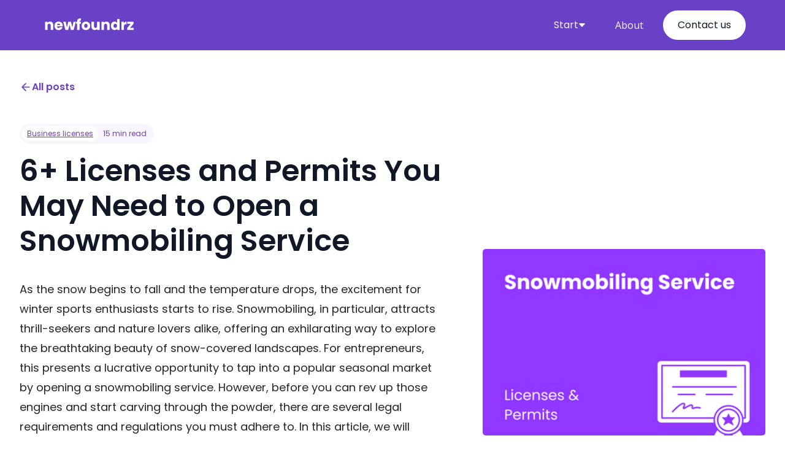

--- FILE ---
content_type: text/html; charset=utf-8
request_url: https://www.newfoundr.com/business-registrations/snowmobiling-service
body_size: 22035
content:
<!DOCTYPE html><!-- Last Published: Wed Jul 31 2024 18:57:21 GMT+0000 (Coordinated Universal Time) --><html data-wf-domain="www.newfoundr.com" data-wf-page="643da079bbcd41e45a5578e1" data-wf-site="6216ae5bdca4d564419b5a9a" data-wf-collection="643da079bbcd4115885578df" data-wf-item-slug="snowmobiling-service"><head><meta charset="utf-8"/><title>6+ Licenses and Permits You May Need to Open a Snowmobiling Service</title><meta content="Discover the essential licenses and permits required to launch a successful snowmobiling service. Uncover expert tips and insights to navigate the legal complexities and hit the trails with confidence!" name="description"/><meta content="6+ Licenses and Permits You May Need to Open a Snowmobiling Service" property="og:title"/><meta content="Discover the essential licenses and permits required to launch a successful snowmobiling service. Uncover expert tips and insights to navigate the legal complexities and hit the trails with confidence!" property="og:description"/><meta content="https://cdn.prod.website-files.com/6216ae5cdca4d58db79b5ac6/643dbe61182b1c7d833e5a00_image_of_Snowmobiling_Service_licenses.png" property="og:image"/><meta content="6+ Licenses and Permits You May Need to Open a Snowmobiling Service" property="twitter:title"/><meta content="Discover the essential licenses and permits required to launch a successful snowmobiling service. Uncover expert tips and insights to navigate the legal complexities and hit the trails with confidence!" property="twitter:description"/><meta content="https://cdn.prod.website-files.com/6216ae5cdca4d58db79b5ac6/643dbe61182b1c7d833e5a00_image_of_Snowmobiling_Service_licenses.png" property="twitter:image"/><meta property="og:type" content="website"/><meta content="summary_large_image" name="twitter:card"/><meta content="width=device-width, initial-scale=1" name="viewport"/><meta content="x2sD2uqSdINxSz2bi7czMpKBQACJb3sqHEKd98s3Yr4" name="google-site-verification"/><link href="https://cdn.prod.website-files.com/6216ae5bdca4d564419b5a9a/css/newfoundr.webflow.19705ce1a.css" rel="stylesheet" type="text/css"/><link href="https://fonts.googleapis.com" rel="preconnect"/><link href="https://fonts.gstatic.com" rel="preconnect" crossorigin="anonymous"/><script src="https://ajax.googleapis.com/ajax/libs/webfont/1.6.26/webfont.js" type="text/javascript"></script><script type="text/javascript">WebFont.load({  google: {    families: ["Droid Serif:400,400italic,700,700italic","Open Sans:300,300italic,400,400italic,600,600italic,700,700italic,800,800italic","Inconsolata:400,700","Lato:100,100italic,300,300italic,400,400italic,700,700italic,900,900italic","Abel:regular","Poppins:100,200,300,regular,600,700,800,900"]  }});</script><script type="text/javascript">!function(o,c){var n=c.documentElement,t=" w-mod-";n.className+=t+"js",("ontouchstart"in o||o.DocumentTouch&&c instanceof DocumentTouch)&&(n.className+=t+"touch")}(window,document);</script><link href="https://cdn.prod.website-files.com/6216ae5bdca4d564419b5a9a/6415ea3004ae8a0e83b05805_FounderzJRNY%20favicon%20(2)%20(1).png" rel="shortcut icon" type="image/x-icon"/><link href="https://cdn.prod.website-files.com/6216ae5bdca4d564419b5a9a/6415ea33fbe89f4387a2e16f_FounderzJRNY%20favicon%20(2).png" rel="apple-touch-icon"/><script async src="https://pagead2.googlesyndication.com/pagead/js/adsbygoogle.js?client=ca-pub-8354932163016132"
     crossorigin="anonymous"></script></head><body><div data-collapse="medium" data-animation="default" data-duration="400" data-w-id="f84a6984-f168-cd1a-8196-706c1638af57" data-easing="ease" data-easing2="ease" role="banner" class="header---newfoundrz---home w-nav"><div class="spark-square-menu-inner-2"><a href="/" class="spark-brand-logo-2 w-nav-brand"><img src="https://cdn.prod.website-files.com/6216ae5bdca4d564419b5a9a/64874c9b6567dfea37291578_newfoundrz%20logo%20white.svg" loading="lazy" alt="Image of newfoundrz logo" height="50"/></a><nav role="navigation" class="spark-nav-with-mega-dropdowns w-nav-menu"><div data-hover="false" data-delay="0" class="spark-mega-dropdown w-dropdown"><div class="spark-nav-link-2 spark-with-mega-dropdown w-dropdown-toggle"><div class="text-block-164-copy">Start</div><div class="spark-icon w-embed"><svg width="100%" height="100%" viewBox="0 0 8 5" fill="none" xmlns="http://www.w3.org/2000/svg">
<path d="M4 0.4375H6.71929C7.15725 0.4375 7.38357 0.96063 7.08371 1.27984L4.36442 4.17456C4.16695 4.38478 3.83305 4.38478 3.63558 4.17457L0.916287 1.27984C0.616426 0.960631 0.842751 0.4375 1.28071 0.4375H4Z" fill="currentColor"></path>
</svg></div></div><nav class="spark-mega-dropdown-list w-dropdown-list"><div class="spark-container-3 w-container"><div class="spark-mega-dropdown-card"><div class="spark-sub-nav-list"><p class="spark-nav-sub-heading">Business Steps</p><a href="/start-a-business" class="spark-dropdown-link w-dropdown-link">Business ideas</a><a href="/business-plans" class="spark-dropdown-link w-dropdown-link">Business plans</a><a href="/business-names" class="spark-dropdown-link w-dropdown-link">Business names</a></div><div class="spark-sub-nav-list"><p class="spark-nav-sub-heading">Structures</p><a href="/llc" class="spark-dropdown-link w-dropdown-link">Register your LLC</a><a href="/registered-agent" class="spark-dropdown-link w-dropdown-link">Registered agents</a><a href="/llc" class="spark-dropdown-link w-dropdown-link">Business licenses</a></div><div class="spark-sub-nav-list"><p class="spark-nav-sub-heading">Business Software</p><a href="/best-business-software-in-2022" class="spark-dropdown-link w-dropdown-link">Accounting software</a><a href="/best-business-software-in-2022" class="spark-dropdown-link w-dropdown-link">LLC services</a></div><div class="spark-sub-nav-list"><p class="spark-nav-sub-heading">Business resources</p><a href="/small-business-marketing-ideas" class="spark-dropdown-link w-dropdown-link">Marketing ideas</a></div></div></div></nav></div><a href="/about-us" class="spark-nav-link-2-copy w-nav-link">About</a><a href="/contact-us" class="spark-nav-link-2 spark-button w-nav-link">Contact us</a></nav><div data-ix="simple-menu-button" class="spark-simple-menu-button-2 w-nav-button"><div class="spark-line-6 spark-simple-line"></div><div class="spark-line-5 spark-simple-line"></div><div class="spark-line-4 spark-simple-line"></div></div></div><section class="uui-banner11_component"><div class="uui-page-padding-22"><div class="uui-container-large-22"></div></div></section></div><header class="uui-section_blogpost05"><div class="uui-page-padding"><div class="uui-container-large"><div class="uui-padding-vertical-xhuge"><div class="w-layout-grid uui-blogpost05_header"><div class="uui-blogpost05_title-wrapper"><div class="uui-button-row"><a data-w-id="5e5c3c44-e65e-e8f3-5e2e-8153dc4ae984" href="/llc" class="uui-button-link w-inline-block"><div class="uui-button-icon w-embed"><svg width="20" height="20" viewBox="0 0 20 20" fill="none" xmlns="http://www.w3.org/2000/svg">
<path d="M15.8332 10.0003H4.1665M4.1665 10.0003L9.99984 15.8337M4.1665 10.0003L9.99984 4.16699" stroke="CurrentColor" stroke-width="1.67" stroke-linecap="round" stroke-linejoin="round"/>
</svg></div><div class="text-block-146">All posts</div></a></div><div class="uui-blogpost04_meta-wrapper"><a href="/llc" class="uui-blogpost04_category-link w-inline-block"><div class="text-block-145">Business licenses</div></a><div class="uui-blogpost04_read-time"><div class="text-block-144">15 min read</div></div></div><h1 class="uui-heading-large">6+ Licenses and Permits You May Need to Open a Snowmobiling Service</h1><div class="rich-text-block-blog w-richtext"><p>As the snow begins to fall and the temperature drops, the excitement for winter sports enthusiasts starts to rise. Snowmobiling, in particular, attracts thrill-seekers and nature lovers alike, offering an exhilarating way to explore the breathtaking beauty of snow-covered landscapes. For entrepreneurs, this presents a lucrative opportunity to tap into a popular seasonal market by opening a snowmobiling service. However, before you can rev up those engines and start carving through the powder, there are several legal requirements and regulations you must adhere to. In this article, we will outline 6+ essential licenses and permits that you may need to obtain before you can launch your snowmobiling business. By understanding these requirements, you can ensure a smooth start to your venture and avoid any potential legal pitfalls down the trail. So, strap on your helmet and let&#x27;s dive into the world of snowmobiling services!</p></div><div class="w-layout-grid grid-67"><div class="uui-blogpost06_author-wrapper"><div class="uui-blogpost03_author-image-wrapper"><img loading="lazy" alt="image of author" src="https://cdn.prod.website-files.com/6216ae5cdca4d58db79b5ac6/66aa8c067b4db009d75f5b1e_newfoundr%20logo.svg" class="uui-blogpost03_author-image"/></div><div class="div-block-70"><div class="uui-blogpost06_author-heading">Written by: </div><a href="/authors/nick" class="link-24">Newfoundr</a></div></div><div class="uui-blogpost06_author-wrapper"><div class="uui-blogpost03_author-image-wrapper"><img src="https://cdn.prod.website-files.com/6216ae5bdca4d564419b5a9a/63ea30f926113a55e881ddf5_Calendar%20icon.png" loading="lazy" alt="" class="uui-blogpost03_author-image"/></div><div class="div-block-70"><div class="uui-blogpost06_author-heading">Updated on:</div><div class="uui-blogpost05_date">April 17, 2023</div></div></div></div></div><div id="w-node-_5e5c3c44-e65e-e8f3-5e2e-8153dc4ae9af-5a5578e1" class="uui-blogpost05_image-wrapper"><img src="https://cdn.prod.website-files.com/6216ae5cdca4d58db79b5ac6/643dbe61182b1c7d833e5a00_image_of_Snowmobiling_Service_licenses.png" loading="lazy" alt="image of Snowmobiling Service licenses" class="uui-blogpost03_image"/></div></div><div class="container-41 w-container"><div class="text-block-147">Our #1 recommend business formation partner:</div><div class="f-section-large"><div class="f-container-regular"></div><div class="div-block-91"><div class="w-layout-grid grid-79"><div id="w-node-_4aed0690-16a1-ae79-31f9-368931e6b76f-5a5578e1"><div><div class="div-block-93"><div class="f-feature-icon-round"><img src="https://cdn.prod.website-files.com/6216ae5bdca4d564419b5a9a/63c4524d4553f62960d522ab_Zenbusiness%20logo.svg" loading="lazy" width="40" alt="Image of Zenbusiness logo"/></div><div><div class="f-heading-detail-small">ZenBusiness</div><div class="div-block-94"><img src="https://cdn.prod.website-files.com/6216ae5bdca4d564419b5a9a/639a46f21e4fdb7adff393ec_Star%20rating_rated%20(2).webp" loading="lazy" width="15" height="15" alt="Image of full star review rating" class="star-rating"/><img src="https://cdn.prod.website-files.com/6216ae5bdca4d564419b5a9a/639a46f21e4fdb7adff393ec_Star%20rating_rated%20(2).webp" loading="lazy" width="15" height="15" alt="Image of full star review rating" class="star-rating"/><img src="https://cdn.prod.website-files.com/6216ae5bdca4d564419b5a9a/639a46f21e4fdb7adff393ec_Star%20rating_rated%20(2).webp" loading="lazy" width="15" height="15" alt=""/><img src="https://cdn.prod.website-files.com/6216ae5bdca4d564419b5a9a/639a46f21e4fdb7adff393ec_Star%20rating_rated%20(2).webp" loading="lazy" width="15" height="15" alt="Image of full star review rating"/><img src="https://cdn.prod.website-files.com/6216ae5bdca4d564419b5a9a/639a46f21e4fdb2a94f393ee_Star%20rating_half_star.webp" loading="lazy" width="15" height="15" alt="Image of half a star review rating"/></div></div></div></div><div class="text-block-162"><strong>Form your </strong><span class="text-span-6"><strong>LLC</strong></span><strong> Dream Business in minutes.</strong></div><p class="paragraph-28">Get worry-free services and support to launch your business <strong>starting at $0</strong> plus state fees.<br/></p><div class="div-block-92"><a href="https://shareasale.com/r.cfm?b=1229325&amp;u=3316655&amp;m=81890&amp;urllink=&amp;afftrack=" target="_blank" class="button-4 w-button">Start your business →</a></div></div><img loading="lazy" id="w-node-_4aed0690-16a1-ae79-31f9-368931e6b78e-5a5578e1" alt="" src="https://cdn.prod.website-files.com/6216ae5bdca4d564419b5a9a/6440123efc41ae975de2ada8_Open%20for%20business%20(1).gif"/></div></div></div></div><div class="uui-blogpost05_content-wrapper"><div class="uui-blogpost05_content-left"><div class="uui-blogpost05_divider"></div><div class="uui-blogpost05_newsletter"><div class="uui-blogpost05_sidebar-heading">Subscribe to our newsletter</div><div class="uui-blogpost05_form w-form"><form id="email-form" name="email-form" data-name="Email Form" method="get" data-wf-page-id="643da079bbcd41e45a5578e1" data-wf-element-id="5e5c3c44-e65e-e8f3-5e2e-8153dc4ae9ef"><div class="uui-blogpost05_form-wrapper"><input class="uui-form_input w-input" maxlength="256" name="email-2" data-name="Email 2" placeholder="Enter your email" type="email" id="email-2" required=""/><input type="submit" data-wait="Please wait..." class="uui-button is-button-small w-button" value="Subscribe"/></div></form><div class="w-form-done"><div>Thank you! Your submission has been received!</div></div><div class="w-form-fail"><div>Oops! Something went wrong while submitting the form.</div></div></div></div><div class="uui-blogpost05_divider"></div><div class="uui-blogpost05_contributers"><div class="uui-blogpost05_sidebar-heading">More Helpful Content</div><ul role="list" class="list-8"><li><a href="/llc" class="link-23">Learn how to form an LLC</a></li></ul></div><div class="uui-blogpost05_divider"></div><div class="uui-blogpost05_contributers"><div class="uui-blogpost05_sidebar-heading">Table of Contents:</div><div id="toc" class="w-layout-grid toc"></div></div></div><div id="w-node-_5e5c3c44-e65e-e8f3-5e2e-8153dc4aea06-5a5578e1" class="uui-blogpost05_content"><div id="content" class="article-wrapper"><h2 id="steps-starting-business" class="heading-15">Our List of 6+ Licenses and Permits You May Need to Open a Snowmobiling Service:</h2><div class="w-embed"><p style="font-family: Poppins; font-size: 16px;">Below is a list of possible Snowmobiling Service licenses and permits needed. Please note it will vary state by state, so please do extensive research before starting.</p></div><div class="w-embed"><h3 style="font-family: Poppins; font-size: 22px;">1. Snowmobile Rental Business License.</h3></div><div class="rich-text-block-blog w-richtext"><p>A Snowmobile Rental Business License is a legal permit granted by the government that allows individuals or companies to operate a snowmobile rental business. This license ensures that the business complies with all the necessary regulations and safety standards required for operating a snowmobiling service.You might need this license to start a snowmobiling service because it is a legal requirement in most states and countries. Without this license, you may not be allowed to operate your business, and you may face fines or legal action if you are caught operating without the proper permits.Additionally, having a Snowmobile Rental Business License shows your customers that you are a legitimate and trustworthy business, which can help build your reputation and attract more customers. It also ensures that you are operating your business safely and responsibly, which can help prevent accidents and injuries.</p></div><div class="uui-faq01_accordion-5"><div data-w-id="41bb0755-20c5-bba8-32c4-62b9d6b82eaa" class="uui-faq01_question-4"><div class="w-embed"><h4 style="font-family: Poppins; font-size: 22px;">Check if your state requires a Snowmobile Rental Business License.</h4></div><div class="uui-faq01_icon-wrapper-5"><div class="accordion-icon_component-5"><div class="accordion-icon_horizontal-line-5"></div><div class="accordion-icon_vertical-line-5"></div></div></div></div><div style="height:0px" class="uui-faq01_answer-4"><div class="w-dyn-list"><div role="list" class="w-dyn-items w-row"><div role="listitem" class="collection-item-39 w-dyn-item w-col w-col-3"><a href="https://www.wdfi.org/">Wisconsin Secretary of State Business Licenses</a></div><div role="listitem" class="collection-item-39 w-dyn-item w-col w-col-3"><a href="https://www.sos.wyo.gov/">Wyoming Secretary of State Business Licenses</a></div><div role="listitem" class="collection-item-39 w-dyn-item w-col w-col-3"><a href="https://www.sos.wv.gov/">West Virginia Secretary of State Business Licenses</a></div><div role="listitem" class="collection-item-39 w-dyn-item w-col w-col-3"><a href="#">Washington DC Secretary of State Business Licenses</a></div><div role="listitem" class="collection-item-39 w-dyn-item w-col w-col-3"><a href="https://www.dpor.virginia.gov/">Virginia Secretary of State Business Licenses</a></div><div role="listitem" class="collection-item-39 w-dyn-item w-col w-col-3"><a href="https://www.tn.gov/revenue.html">Tennessee Secretary of State Business Licenses</a></div><div role="listitem" class="collection-item-39 w-dyn-item w-col w-col-3"><a href="https://www.dor.wa.gov/">Washington Secretary of State Business Licenses</a></div><div role="listitem" class="collection-item-39 w-dyn-item w-col w-col-3"><a href="https://www.sos.vermont.gov/">Vermont Secretary of State Business Licenses</a></div><div role="listitem" class="collection-item-39 w-dyn-item w-col w-col-3"><a href="https://www.commerce.utah.gov/">Utah Secretary of State Business Licenses</a></div><div role="listitem" class="collection-item-39 w-dyn-item w-col w-col-3"><a href="https://www.tdlr.texas.gov/">Texas Secretary of State Business Licenses</a></div><div role="listitem" class="collection-item-39 w-dyn-item w-col w-col-3"><a href="https://www.scbos.sc.gov/">South Carolina Secretary of State Business Licenses</a></div><div role="listitem" class="collection-item-39 w-dyn-item w-col w-col-3"><a href="https://www.dor.sd.gov/">South Dakota Secretary of State Business Licenses</a></div><div role="listitem" class="collection-item-39 w-dyn-item w-col w-col-3"><a href="https://www.dos.pa.gov/">Pennsylvania Secretary of State Business Licenses</a></div><div role="listitem" class="collection-item-39 w-dyn-item w-col w-col-3"><a href="https://www.sos.oregon.gov/">Oregon Secretary of State Business Licenses</a></div><div role="listitem" class="collection-item-39 w-dyn-item w-col w-col-3"><a href="http://www.dbr.ri.gov/">Rhode Island Secretary of State Business Licenses</a></div><div role="listitem" class="collection-item-39 w-dyn-item w-col w-col-3"><a href="https://www.ok.gov/business/index.html">Oklahoma Secretary of State Business Licenses</a></div><div role="listitem" class="collection-item-39 w-dyn-item w-col w-col-3"><a href="https://www.business.ohio.gov/">Ohio Secretary of State Business Licenses</a></div><div role="listitem" class="collection-item-39 w-dyn-item w-col w-col-3"><a href="https://www.business.nd.gov/">North Dakota Secretary of State Business Licenses</a></div><div role="listitem" class="collection-item-39 w-dyn-item w-col w-col-3"><a href="https://www.ncdor.gov/">North Carolina Secretary of State Business Licenses</a></div><div role="listitem" class="collection-item-39 w-dyn-item w-col w-col-3"><a href="https://www.state.nj.us/treasury/revenue/">New Jersey Secretary of State Business Licenses</a></div><div role="listitem" class="collection-item-39 w-dyn-item w-col w-col-3"><a href="https://www.dos.ny.gov/">New York Secretary of State Business Licenses</a></div><div role="listitem" class="collection-item-39 w-dyn-item w-col w-col-3"><a href="https://www.gonm.biz/">New Mexico Secretary of State Business Licenses</a></div><div role="listitem" class="collection-item-39 w-dyn-item w-col w-col-3"><a href="https://www.revenue.nh.gov/">New Hampshire Secretary of State Business Licenses</a></div><div role="listitem" class="collection-item-39 w-dyn-item w-col w-col-3"><a href="https://www.nvsos.gov/">Nevada Secretary of State Business Licenses</a></div><div role="listitem" class="collection-item-39 w-dyn-item w-col w-col-3"><a href="https://www.revenue.nebraska.gov/">Nebraska Secretary of State Business Licenses</a></div><div role="listitem" class="collection-item-39 w-dyn-item w-col w-col-3"><a href="https://www.mtrevenue.gov/">Montana Secretary of State Business Licenses</a></div><div role="listitem" class="collection-item-39 w-dyn-item w-col w-col-3"><a href="https://www.business.mo.gov/">Missouri Secretary of State Business Licenses</a></div><div role="listitem" class="collection-item-39 w-dyn-item w-col w-col-3"><a href="https://www.sos.ms.gov/">Mississippi Secretary of State Business Licenses</a></div><div role="listitem" class="collection-item-39 w-dyn-item w-col w-col-3"><a href="https://www.sos.state.mn.us/">Minnesota Secretary of State Business Licenses</a></div><div role="listitem" class="collection-item-39 w-dyn-item w-col w-col-3"><a href="https://www.mass.gov/orgs/office-of-consumer-affairs-and-business-regulation">Massachusetts Secretary of State Business Licenses</a></div><div role="listitem" class="collection-item-39 w-dyn-item w-col w-col-3"><a href="https://www.michigan.gov/lara/">Michigan Secretary of State Business Licenses</a></div><div role="listitem" class="collection-item-39 w-dyn-item w-col w-col-3"><a href="https://www.dat.maryland.gov/Pages/default.aspx">Maryland Secretary of State Business Licenses</a></div><div role="listitem" class="collection-item-39 w-dyn-item w-col w-col-3"><a href="https://www.maine.gov/decd/">Maine Secretary of State Business Licenses</a></div><div role="listitem" class="collection-item-39 w-dyn-item w-col w-col-3"><a href="https://www.onestop.ky.gov/">Kentucky Secretary of State Business Licenses</a></div><div role="listitem" class="collection-item-39 w-dyn-item w-col w-col-3"><a href="https://www.sos.la.gov/">Louisiana Secretary of State Business Licenses</a></div><div role="listitem" class="collection-item-39 w-dyn-item w-col w-col-3"><a href="https://www.idfpr.com/">Illinois Secretary of State Business Licenses</a></div><div role="listitem" class="collection-item-39 w-dyn-item w-col w-col-3"><a href="https://www.in.gov/business/">Indiana Secretary of State Business Licenses</a></div><div role="listitem" class="collection-item-39 w-dyn-item w-col w-col-3"><a href="https://www.kansas.gov/businesscenter/">Kansas Secretary of State Business Licenses</a></div><div role="listitem" class="collection-item-39 w-dyn-item w-col w-col-3"><a href="https://www.tax.iowa.gov/">Iowa Secretary of State Business Licenses</a></div><div role="listitem" class="collection-item-39 w-dyn-item w-col w-col-3"><a href="https://www.business.idaho.gov/">Idaho Secretary of State Business Licenses</a></div><div role="listitem" class="collection-item-39 w-dyn-item w-col w-col-3"><a href="https://www.cca.hawaii.gov/">Hawaii Secretary of State Business Licenses</a></div><div role="listitem" class="collection-item-39 w-dyn-item w-col w-col-3"><a href="https://www.sos.ga.gov/">Georgia Secretary of State Business Licenses</a></div><div role="listitem" class="collection-item-39 w-dyn-item w-col w-col-3"><a href="http://www.myfloridalicense.com/DBPR/">Florida Secretary of State Business Licenses</a></div><div role="listitem" class="collection-item-39 w-dyn-item w-col w-col-3"><a href="https://www.business.delaware.gov/">Delaware Secretary of State Business Licenses</a></div><div role="listitem" class="collection-item-39 w-dyn-item w-col w-col-3"><a href="https://www.business.ct.gov/">Connecticut Secretary of State Business Licenses</a></div><div role="listitem" class="collection-item-39 w-dyn-item w-col w-col-3"><a href="https://www.colorado.gov/dora">Colorado Secretary of State Business Licenses</a></div><div role="listitem" class="collection-item-39 w-dyn-item w-col w-col-3"><a href="https://www.business.ca.gov/">California Secretary of State Business Licenses</a></div><div role="listitem" class="collection-item-39 w-dyn-item w-col w-col-3"><a href="https://www.dfa.arkansas.gov/">Arkansas Secretary of State Business Licenses</a></div><div role="listitem" class="collection-item-39 w-dyn-item w-col w-col-3"><a href="https://www.revenue.alabama.gov/">Alabama Secretary of State Business Licenses</a></div><div role="listitem" class="collection-item-39 w-dyn-item w-col w-col-3"><a href="https://www.commerce.alaska.gov/">Alaska Secretary of State Business Licenses</a></div><div role="listitem" class="collection-item-39 w-dyn-item w-col w-col-3"><a href="https://www.azdor.gov/">Arizona Secretary of State Business Licenses</a></div></div></div><div class="uui-space-medium-4"></div></div></div><div class="container-24 w-container"><div class="w-layout-grid grid-32"><div id="w-node-_5e5c3c44-e65e-e8f3-5e2e-8153dc4aea3a-5a5578e1"><div class="text-block-101"><strong>Skip the hassle of creating a business plan yourself.</strong> <br/><br/>With <a href="https://pas.go2cloud.org/aff_c?offer_id=2&amp;aff_id=9251" target="_blank"><strong>LivePlan</strong></a> you can easily write your business plan, secure funding, and get insights from experts.</div><a href="https://pas.go2cloud.org/aff_c?offer_id=2&amp;aff_id=9251" target="_blank" class="button-4 w-button">Start your business plan →</a></div><img src="https://cdn.prod.website-files.com/6216ae5bdca4d564419b5a9a/631d0ab5f265cfffe5bbf4bc_Screenshot%20of%20business%20plan%20examples.webp" loading="lazy" id="w-node-_5e5c3c44-e65e-e8f3-5e2e-8153dc4aea48-5a5578e1" alt="Image of liveplan business formation"/></div></div><div class="w-embed"><h3 style="font-family: Poppins; font-size: 22px;">2. Sales Tax License.</h3></div><div class="rich-text-block-blog w-richtext"><p>A Sales Tax License is a permit issued by the state government that allows businesses to collect and remit sales tax on taxable goods and services sold to customers. It is required for businesses that sell goods or services subject to sales tax.If you are starting a snowmobiling service, you may need a Sales Tax License if you plan to rent or sell snowmobiles, provide guided tours, or sell merchandise such as snowmobile accessories. In most states, snowmobile rentals and tours are subject to sales tax, and you will need to collect and remit the appropriate tax to the state government. Failure to obtain a Sales Tax License and collect sales tax can result in penalties and fines.</p></div><div class="uui-faq01_accordion-5"><div data-w-id="77b644ba-0568-e8e6-9864-f734ab41421d" class="uui-faq01_question-4"><div class="w-embed"><h4 style="font-family: Poppins; font-size: 22px;">Check if your state requires a Sales Tax License.</h4></div><div class="uui-faq01_icon-wrapper-5"><div class="accordion-icon_component-5"><div class="accordion-icon_horizontal-line-5"></div><div class="accordion-icon_vertical-line-5"></div></div></div></div><div style="height:0px" class="uui-faq01_answer-4"><div class="w-dyn-list"><div role="list" class="w-dyn-items w-row"><div role="listitem" class="collection-item-39 w-dyn-item w-col w-col-3"><a href="https://www.wdfi.org/">Wisconsin Secretary of State Business Licenses</a></div><div role="listitem" class="collection-item-39 w-dyn-item w-col w-col-3"><a href="https://www.sos.wyo.gov/">Wyoming Secretary of State Business Licenses</a></div><div role="listitem" class="collection-item-39 w-dyn-item w-col w-col-3"><a href="https://www.sos.wv.gov/">West Virginia Secretary of State Business Licenses</a></div><div role="listitem" class="collection-item-39 w-dyn-item w-col w-col-3"><a href="#">Washington DC Secretary of State Business Licenses</a></div><div role="listitem" class="collection-item-39 w-dyn-item w-col w-col-3"><a href="https://www.dpor.virginia.gov/">Virginia Secretary of State Business Licenses</a></div><div role="listitem" class="collection-item-39 w-dyn-item w-col w-col-3"><a href="https://www.tn.gov/revenue.html">Tennessee Secretary of State Business Licenses</a></div><div role="listitem" class="collection-item-39 w-dyn-item w-col w-col-3"><a href="https://www.dor.wa.gov/">Washington Secretary of State Business Licenses</a></div><div role="listitem" class="collection-item-39 w-dyn-item w-col w-col-3"><a href="https://www.sos.vermont.gov/">Vermont Secretary of State Business Licenses</a></div><div role="listitem" class="collection-item-39 w-dyn-item w-col w-col-3"><a href="https://www.commerce.utah.gov/">Utah Secretary of State Business Licenses</a></div><div role="listitem" class="collection-item-39 w-dyn-item w-col w-col-3"><a href="https://www.tdlr.texas.gov/">Texas Secretary of State Business Licenses</a></div><div role="listitem" class="collection-item-39 w-dyn-item w-col w-col-3"><a href="https://www.scbos.sc.gov/">South Carolina Secretary of State Business Licenses</a></div><div role="listitem" class="collection-item-39 w-dyn-item w-col w-col-3"><a href="https://www.dor.sd.gov/">South Dakota Secretary of State Business Licenses</a></div><div role="listitem" class="collection-item-39 w-dyn-item w-col w-col-3"><a href="https://www.dos.pa.gov/">Pennsylvania Secretary of State Business Licenses</a></div><div role="listitem" class="collection-item-39 w-dyn-item w-col w-col-3"><a href="https://www.sos.oregon.gov/">Oregon Secretary of State Business Licenses</a></div><div role="listitem" class="collection-item-39 w-dyn-item w-col w-col-3"><a href="http://www.dbr.ri.gov/">Rhode Island Secretary of State Business Licenses</a></div><div role="listitem" class="collection-item-39 w-dyn-item w-col w-col-3"><a href="https://www.ok.gov/business/index.html">Oklahoma Secretary of State Business Licenses</a></div><div role="listitem" class="collection-item-39 w-dyn-item w-col w-col-3"><a href="https://www.business.ohio.gov/">Ohio Secretary of State Business Licenses</a></div><div role="listitem" class="collection-item-39 w-dyn-item w-col w-col-3"><a href="https://www.business.nd.gov/">North Dakota Secretary of State Business Licenses</a></div><div role="listitem" class="collection-item-39 w-dyn-item w-col w-col-3"><a href="https://www.ncdor.gov/">North Carolina Secretary of State Business Licenses</a></div><div role="listitem" class="collection-item-39 w-dyn-item w-col w-col-3"><a href="https://www.state.nj.us/treasury/revenue/">New Jersey Secretary of State Business Licenses</a></div><div role="listitem" class="collection-item-39 w-dyn-item w-col w-col-3"><a href="https://www.dos.ny.gov/">New York Secretary of State Business Licenses</a></div><div role="listitem" class="collection-item-39 w-dyn-item w-col w-col-3"><a href="https://www.gonm.biz/">New Mexico Secretary of State Business Licenses</a></div><div role="listitem" class="collection-item-39 w-dyn-item w-col w-col-3"><a href="https://www.revenue.nh.gov/">New Hampshire Secretary of State Business Licenses</a></div><div role="listitem" class="collection-item-39 w-dyn-item w-col w-col-3"><a href="https://www.nvsos.gov/">Nevada Secretary of State Business Licenses</a></div><div role="listitem" class="collection-item-39 w-dyn-item w-col w-col-3"><a href="https://www.revenue.nebraska.gov/">Nebraska Secretary of State Business Licenses</a></div><div role="listitem" class="collection-item-39 w-dyn-item w-col w-col-3"><a href="https://www.mtrevenue.gov/">Montana Secretary of State Business Licenses</a></div><div role="listitem" class="collection-item-39 w-dyn-item w-col w-col-3"><a href="https://www.business.mo.gov/">Missouri Secretary of State Business Licenses</a></div><div role="listitem" class="collection-item-39 w-dyn-item w-col w-col-3"><a href="https://www.sos.ms.gov/">Mississippi Secretary of State Business Licenses</a></div><div role="listitem" class="collection-item-39 w-dyn-item w-col w-col-3"><a href="https://www.sos.state.mn.us/">Minnesota Secretary of State Business Licenses</a></div><div role="listitem" class="collection-item-39 w-dyn-item w-col w-col-3"><a href="https://www.mass.gov/orgs/office-of-consumer-affairs-and-business-regulation">Massachusetts Secretary of State Business Licenses</a></div><div role="listitem" class="collection-item-39 w-dyn-item w-col w-col-3"><a href="https://www.michigan.gov/lara/">Michigan Secretary of State Business Licenses</a></div><div role="listitem" class="collection-item-39 w-dyn-item w-col w-col-3"><a href="https://www.dat.maryland.gov/Pages/default.aspx">Maryland Secretary of State Business Licenses</a></div><div role="listitem" class="collection-item-39 w-dyn-item w-col w-col-3"><a href="https://www.maine.gov/decd/">Maine Secretary of State Business Licenses</a></div><div role="listitem" class="collection-item-39 w-dyn-item w-col w-col-3"><a href="https://www.onestop.ky.gov/">Kentucky Secretary of State Business Licenses</a></div><div role="listitem" class="collection-item-39 w-dyn-item w-col w-col-3"><a href="https://www.sos.la.gov/">Louisiana Secretary of State Business Licenses</a></div><div role="listitem" class="collection-item-39 w-dyn-item w-col w-col-3"><a href="https://www.idfpr.com/">Illinois Secretary of State Business Licenses</a></div><div role="listitem" class="collection-item-39 w-dyn-item w-col w-col-3"><a href="https://www.in.gov/business/">Indiana Secretary of State Business Licenses</a></div><div role="listitem" class="collection-item-39 w-dyn-item w-col w-col-3"><a href="https://www.kansas.gov/businesscenter/">Kansas Secretary of State Business Licenses</a></div><div role="listitem" class="collection-item-39 w-dyn-item w-col w-col-3"><a href="https://www.tax.iowa.gov/">Iowa Secretary of State Business Licenses</a></div><div role="listitem" class="collection-item-39 w-dyn-item w-col w-col-3"><a href="https://www.business.idaho.gov/">Idaho Secretary of State Business Licenses</a></div><div role="listitem" class="collection-item-39 w-dyn-item w-col w-col-3"><a href="https://www.cca.hawaii.gov/">Hawaii Secretary of State Business Licenses</a></div><div role="listitem" class="collection-item-39 w-dyn-item w-col w-col-3"><a href="https://www.sos.ga.gov/">Georgia Secretary of State Business Licenses</a></div><div role="listitem" class="collection-item-39 w-dyn-item w-col w-col-3"><a href="http://www.myfloridalicense.com/DBPR/">Florida Secretary of State Business Licenses</a></div><div role="listitem" class="collection-item-39 w-dyn-item w-col w-col-3"><a href="https://www.business.delaware.gov/">Delaware Secretary of State Business Licenses</a></div><div role="listitem" class="collection-item-39 w-dyn-item w-col w-col-3"><a href="https://www.business.ct.gov/">Connecticut Secretary of State Business Licenses</a></div><div role="listitem" class="collection-item-39 w-dyn-item w-col w-col-3"><a href="https://www.colorado.gov/dora">Colorado Secretary of State Business Licenses</a></div><div role="listitem" class="collection-item-39 w-dyn-item w-col w-col-3"><a href="https://www.business.ca.gov/">California Secretary of State Business Licenses</a></div><div role="listitem" class="collection-item-39 w-dyn-item w-col w-col-3"><a href="https://www.dfa.arkansas.gov/">Arkansas Secretary of State Business Licenses</a></div><div role="listitem" class="collection-item-39 w-dyn-item w-col w-col-3"><a href="https://www.revenue.alabama.gov/">Alabama Secretary of State Business Licenses</a></div><div role="listitem" class="collection-item-39 w-dyn-item w-col w-col-3"><a href="https://www.commerce.alaska.gov/">Alaska Secretary of State Business Licenses</a></div><div role="listitem" class="collection-item-39 w-dyn-item w-col w-col-3"><a href="https://www.azdor.gov/">Arizona Secretary of State Business Licenses</a></div></div></div><div class="uui-space-medium-4"></div></div></div><div class="container-24 w-container"><div class="w-layout-grid grid-32"><div id="w-node-_5e5c3c44-e65e-e8f3-5e2e-8153dc4aea79-5a5578e1"><div class="text-block-101"><strong>Save time and lots of headaches...</strong> <br/><br/>Form your business in minutes and get up in running with one of the most trusted business formation services, <a href="https://shareasale.com/r.cfm?b=1229325&amp;u=3316655&amp;m=81890&amp;urllink=&amp;afftrack=" target="_blank"><strong>ZenBusiness</strong></a>.</div><a href="https://shareasale.com/r.cfm?b=1229325&amp;u=3316655&amp;m=81890&amp;urllink=&amp;afftrack=" target="_blank" class="button-4 w-button">Form your business today →</a></div><a id="w-node-_5e5c3c44-e65e-e8f3-5e2e-8153dc4aea87-5a5578e1" href="https://shareasale.com/r.cfm?b=1229325&amp;u=3316655&amp;m=81890&amp;urllink=&amp;afftrack=" target="_blank" class="w-inline-block"><img src="https://cdn.prod.website-files.com/6216ae5bdca4d564419b5a9a/631d1aedbc22fc7bfd248f3c_Zenbusiness_formationservices.png" loading="lazy" id="w-node-_5e5c3c44-e65e-e8f3-5e2e-8153dc4aea88-5a5578e1" sizes="(max-width: 479px) 97vw, (max-width: 767px) 90vw, (max-width: 991px) 86vw, (max-width: 1439px) 60vw, 845.72265625px" alt="Image of Zenbusiness business formation" srcset="https://cdn.prod.website-files.com/6216ae5bdca4d564419b5a9a/631d1aedbc22fc7bfd248f3c_Zenbusiness_formationservices-p-500.png 500w, https://cdn.prod.website-files.com/6216ae5bdca4d564419b5a9a/631d1aedbc22fc7bfd248f3c_Zenbusiness_formationservices-p-800.png 800w, https://cdn.prod.website-files.com/6216ae5bdca4d564419b5a9a/631d1aedbc22fc7bfd248f3c_Zenbusiness_formationservices.png 964w"/></a></div></div><div class="license-3"><div class="w-embed"><h3 style="font-family: Poppins; font-size: 22px;">3. Employer Identification Number (EIN).</h3></div><div class="rich-text-block-blog w-richtext"><p>An Employer Identification Number (EIN) is a unique nine-digit number assigned by the Internal Revenue Service (IRS) to identify a business entity for tax purposes. It is also known as a Federal Tax Identification Number (TIN).You might need an EIN to start a Snowmobiling Service for various reasons, including:1. To open a business bank account: Most banks require an EIN to open a business bank account.2. To hire employees: If you plan to hire employees for your Snowmobiling Service, you will need an EIN to report employment taxes to the IRS.3. To file business taxes: You will need an EIN to file your business taxes with the IRS.4. To apply for business licenses and permits: Some states and local governments may require an EIN to issue business licenses and permits.In summary, an EIN is a crucial requirement for starting a Snowmobiling Service as it enables you to operate your business legally, hire employees, pay taxes, and obtain necessary licenses and permits.</p></div><div data-w-id="bd15dc32-61e0-6b9d-a4e2-a54651988be3" class="uui-faq01_question-4"><div class="w-embed"><h4 style="font-family: Poppins; font-size: 22px;">Check if your state requires a Employer Identification Number (EIN).</h4></div><div class="uui-faq01_icon-wrapper-5"><div class="accordion-icon_component-5"><div class="accordion-icon_horizontal-line-5"></div><div class="accordion-icon_vertical-line-5"></div></div></div></div><div style="height:0px" class="uui-faq01_answer-4"><div class="w-dyn-list"><div role="list" class="w-dyn-items w-row"><div role="listitem" class="collection-item-39 w-dyn-item w-col w-col-3"><a href="https://www.wdfi.org/">Wisconsin Secretary of State Business Licenses</a></div><div role="listitem" class="collection-item-39 w-dyn-item w-col w-col-3"><a href="https://www.sos.wyo.gov/">Wyoming Secretary of State Business Licenses</a></div><div role="listitem" class="collection-item-39 w-dyn-item w-col w-col-3"><a href="https://www.sos.wv.gov/">West Virginia Secretary of State Business Licenses</a></div><div role="listitem" class="collection-item-39 w-dyn-item w-col w-col-3"><a href="#">Washington DC Secretary of State Business Licenses</a></div><div role="listitem" class="collection-item-39 w-dyn-item w-col w-col-3"><a href="https://www.dpor.virginia.gov/">Virginia Secretary of State Business Licenses</a></div><div role="listitem" class="collection-item-39 w-dyn-item w-col w-col-3"><a href="https://www.tn.gov/revenue.html">Tennessee Secretary of State Business Licenses</a></div><div role="listitem" class="collection-item-39 w-dyn-item w-col w-col-3"><a href="https://www.dor.wa.gov/">Washington Secretary of State Business Licenses</a></div><div role="listitem" class="collection-item-39 w-dyn-item w-col w-col-3"><a href="https://www.sos.vermont.gov/">Vermont Secretary of State Business Licenses</a></div><div role="listitem" class="collection-item-39 w-dyn-item w-col w-col-3"><a href="https://www.commerce.utah.gov/">Utah Secretary of State Business Licenses</a></div><div role="listitem" class="collection-item-39 w-dyn-item w-col w-col-3"><a href="https://www.tdlr.texas.gov/">Texas Secretary of State Business Licenses</a></div><div role="listitem" class="collection-item-39 w-dyn-item w-col w-col-3"><a href="https://www.scbos.sc.gov/">South Carolina Secretary of State Business Licenses</a></div><div role="listitem" class="collection-item-39 w-dyn-item w-col w-col-3"><a href="https://www.dor.sd.gov/">South Dakota Secretary of State Business Licenses</a></div><div role="listitem" class="collection-item-39 w-dyn-item w-col w-col-3"><a href="https://www.dos.pa.gov/">Pennsylvania Secretary of State Business Licenses</a></div><div role="listitem" class="collection-item-39 w-dyn-item w-col w-col-3"><a href="https://www.sos.oregon.gov/">Oregon Secretary of State Business Licenses</a></div><div role="listitem" class="collection-item-39 w-dyn-item w-col w-col-3"><a href="http://www.dbr.ri.gov/">Rhode Island Secretary of State Business Licenses</a></div><div role="listitem" class="collection-item-39 w-dyn-item w-col w-col-3"><a href="https://www.ok.gov/business/index.html">Oklahoma Secretary of State Business Licenses</a></div><div role="listitem" class="collection-item-39 w-dyn-item w-col w-col-3"><a href="https://www.business.ohio.gov/">Ohio Secretary of State Business Licenses</a></div><div role="listitem" class="collection-item-39 w-dyn-item w-col w-col-3"><a href="https://www.business.nd.gov/">North Dakota Secretary of State Business Licenses</a></div><div role="listitem" class="collection-item-39 w-dyn-item w-col w-col-3"><a href="https://www.ncdor.gov/">North Carolina Secretary of State Business Licenses</a></div><div role="listitem" class="collection-item-39 w-dyn-item w-col w-col-3"><a href="https://www.state.nj.us/treasury/revenue/">New Jersey Secretary of State Business Licenses</a></div><div role="listitem" class="collection-item-39 w-dyn-item w-col w-col-3"><a href="https://www.dos.ny.gov/">New York Secretary of State Business Licenses</a></div><div role="listitem" class="collection-item-39 w-dyn-item w-col w-col-3"><a href="https://www.gonm.biz/">New Mexico Secretary of State Business Licenses</a></div><div role="listitem" class="collection-item-39 w-dyn-item w-col w-col-3"><a href="https://www.revenue.nh.gov/">New Hampshire Secretary of State Business Licenses</a></div><div role="listitem" class="collection-item-39 w-dyn-item w-col w-col-3"><a href="https://www.nvsos.gov/">Nevada Secretary of State Business Licenses</a></div><div role="listitem" class="collection-item-39 w-dyn-item w-col w-col-3"><a href="https://www.revenue.nebraska.gov/">Nebraska Secretary of State Business Licenses</a></div><div role="listitem" class="collection-item-39 w-dyn-item w-col w-col-3"><a href="https://www.mtrevenue.gov/">Montana Secretary of State Business Licenses</a></div><div role="listitem" class="collection-item-39 w-dyn-item w-col w-col-3"><a href="https://www.business.mo.gov/">Missouri Secretary of State Business Licenses</a></div><div role="listitem" class="collection-item-39 w-dyn-item w-col w-col-3"><a href="https://www.sos.ms.gov/">Mississippi Secretary of State Business Licenses</a></div><div role="listitem" class="collection-item-39 w-dyn-item w-col w-col-3"><a href="https://www.sos.state.mn.us/">Minnesota Secretary of State Business Licenses</a></div><div role="listitem" class="collection-item-39 w-dyn-item w-col w-col-3"><a href="https://www.mass.gov/orgs/office-of-consumer-affairs-and-business-regulation">Massachusetts Secretary of State Business Licenses</a></div><div role="listitem" class="collection-item-39 w-dyn-item w-col w-col-3"><a href="https://www.michigan.gov/lara/">Michigan Secretary of State Business Licenses</a></div><div role="listitem" class="collection-item-39 w-dyn-item w-col w-col-3"><a href="https://www.dat.maryland.gov/Pages/default.aspx">Maryland Secretary of State Business Licenses</a></div><div role="listitem" class="collection-item-39 w-dyn-item w-col w-col-3"><a href="https://www.maine.gov/decd/">Maine Secretary of State Business Licenses</a></div><div role="listitem" class="collection-item-39 w-dyn-item w-col w-col-3"><a href="https://www.onestop.ky.gov/">Kentucky Secretary of State Business Licenses</a></div><div role="listitem" class="collection-item-39 w-dyn-item w-col w-col-3"><a href="https://www.sos.la.gov/">Louisiana Secretary of State Business Licenses</a></div><div role="listitem" class="collection-item-39 w-dyn-item w-col w-col-3"><a href="https://www.idfpr.com/">Illinois Secretary of State Business Licenses</a></div><div role="listitem" class="collection-item-39 w-dyn-item w-col w-col-3"><a href="https://www.in.gov/business/">Indiana Secretary of State Business Licenses</a></div><div role="listitem" class="collection-item-39 w-dyn-item w-col w-col-3"><a href="https://www.kansas.gov/businesscenter/">Kansas Secretary of State Business Licenses</a></div><div role="listitem" class="collection-item-39 w-dyn-item w-col w-col-3"><a href="https://www.tax.iowa.gov/">Iowa Secretary of State Business Licenses</a></div><div role="listitem" class="collection-item-39 w-dyn-item w-col w-col-3"><a href="https://www.business.idaho.gov/">Idaho Secretary of State Business Licenses</a></div><div role="listitem" class="collection-item-39 w-dyn-item w-col w-col-3"><a href="https://www.cca.hawaii.gov/">Hawaii Secretary of State Business Licenses</a></div><div role="listitem" class="collection-item-39 w-dyn-item w-col w-col-3"><a href="https://www.sos.ga.gov/">Georgia Secretary of State Business Licenses</a></div><div role="listitem" class="collection-item-39 w-dyn-item w-col w-col-3"><a href="http://www.myfloridalicense.com/DBPR/">Florida Secretary of State Business Licenses</a></div><div role="listitem" class="collection-item-39 w-dyn-item w-col w-col-3"><a href="https://www.business.delaware.gov/">Delaware Secretary of State Business Licenses</a></div><div role="listitem" class="collection-item-39 w-dyn-item w-col w-col-3"><a href="https://www.business.ct.gov/">Connecticut Secretary of State Business Licenses</a></div><div role="listitem" class="collection-item-39 w-dyn-item w-col w-col-3"><a href="https://www.colorado.gov/dora">Colorado Secretary of State Business Licenses</a></div><div role="listitem" class="collection-item-39 w-dyn-item w-col w-col-3"><a href="https://www.business.ca.gov/">California Secretary of State Business Licenses</a></div><div role="listitem" class="collection-item-39 w-dyn-item w-col w-col-3"><a href="https://www.dfa.arkansas.gov/">Arkansas Secretary of State Business Licenses</a></div><div role="listitem" class="collection-item-39 w-dyn-item w-col w-col-3"><a href="https://www.revenue.alabama.gov/">Alabama Secretary of State Business Licenses</a></div><div role="listitem" class="collection-item-39 w-dyn-item w-col w-col-3"><a href="https://www.commerce.alaska.gov/">Alaska Secretary of State Business Licenses</a></div><div role="listitem" class="collection-item-39 w-dyn-item w-col w-col-3"><a href="https://www.azdor.gov/">Arizona Secretary of State Business Licenses</a></div></div></div><div class="uui-space-medium-4"></div></div></div><div class="container-24 w-container"><div class="w-layout-grid grid-32"><div id="w-node-_5e5c3c44-e65e-e8f3-5e2e-8153dc4aeaab-5a5578e1"><div class="text-block-101"><strong>Simply all of your accounting and taxes in one place.<br/><br/></strong><a href="https://quickbooks.grsm.io/6kefsx4t2rkm" target="_blank"><strong>Quickbooks</strong></a> is built for entrepreneurs. They provide all of the tools you need to grow your business - track your income, expenses, receipts, contractors, and so much more.</div><a href="https://quickbooks.grsm.io/6kefsx4t2rkm" target="_blank" class="button-4 w-button">Get Quickbooks today →</a></div><a id="w-node-_5e5c3c44-e65e-e8f3-5e2e-8153dc4aeab7-5a5578e1" href="https://quickbooks.grsm.io/6kefsx4t2rkm" target="_blank" class="w-inline-block"><img src="https://cdn.prod.website-files.com/6216ae5bdca4d564419b5a9a/631d2089bc22fcd71024bc4c_Quickbooks_dashboard.png" loading="lazy" id="w-node-_5e5c3c44-e65e-e8f3-5e2e-8153dc4aeab8-5a5578e1" sizes="(max-width: 479px) 97vw, (max-width: 767px) 90vw, (max-width: 991px) 86vw, (max-width: 1439px) 60vw, 697.001953125px" alt="Image of Quickbooks software" srcset="https://cdn.prod.website-files.com/6216ae5bdca4d564419b5a9a/631d2089bc22fcd71024bc4c_Quickbooks_dashboard-p-500.png 500w, https://cdn.prod.website-files.com/6216ae5bdca4d564419b5a9a/631d2089bc22fcd71024bc4c_Quickbooks_dashboard.png 697w"/></a></div></div><div class="license-4"><div class="w-embed"><h3 style="font-family: Poppins; font-size: 22px;">4. Commercial Insurance.</h3></div><div class="rich-text-block-blog w-richtext"><p>Commercial insurance is a type of insurance policy that provides coverage for businesses and organizations against potential losses and damages that may occur during their operations. It includes various types of coverage, such as liability insurance, property insurance, and workers&#x27; compensation insurance.If you are starting a snowmobiling service, you will need commercial insurance to protect your business from potential risks and liabilities associated with your operations. For example, if a customer is injured while using your snowmobiles, you may be held liable for their medical expenses and other damages. Commercial insurance can help cover these costs and protect your business from financial losses.Additionally, commercial insurance can also provide coverage for property damage, theft, and other types of losses that may occur during your operations. This can help ensure that your business is protected and can continue to operate even in the event of an unexpected event or accident.</p></div><div data-w-id="787c7d9d-e1c3-b849-d397-81fb8f837e02" class="uui-faq01_question-4"><div class="w-embed"><h4 style="font-family: Poppins; font-size: 22px;">Check if your state requires a Commercial Insurance.</h4></div><div class="uui-faq01_icon-wrapper-5"><div class="accordion-icon_component-5"><div class="accordion-icon_horizontal-line-5"></div><div class="accordion-icon_vertical-line-5"></div></div></div></div><div style="height:0px" class="uui-faq01_answer-4"><div class="w-dyn-list"><div role="list" class="w-dyn-items w-row"><div role="listitem" class="collection-item-39 w-dyn-item w-col w-col-3"><a href="https://www.wdfi.org/">Wisconsin Secretary of State Business Licenses</a></div><div role="listitem" class="collection-item-39 w-dyn-item w-col w-col-3"><a href="https://www.sos.wyo.gov/">Wyoming Secretary of State Business Licenses</a></div><div role="listitem" class="collection-item-39 w-dyn-item w-col w-col-3"><a href="https://www.sos.wv.gov/">West Virginia Secretary of State Business Licenses</a></div><div role="listitem" class="collection-item-39 w-dyn-item w-col w-col-3"><a href="#">Washington DC Secretary of State Business Licenses</a></div><div role="listitem" class="collection-item-39 w-dyn-item w-col w-col-3"><a href="https://www.dpor.virginia.gov/">Virginia Secretary of State Business Licenses</a></div><div role="listitem" class="collection-item-39 w-dyn-item w-col w-col-3"><a href="https://www.tn.gov/revenue.html">Tennessee Secretary of State Business Licenses</a></div><div role="listitem" class="collection-item-39 w-dyn-item w-col w-col-3"><a href="https://www.dor.wa.gov/">Washington Secretary of State Business Licenses</a></div><div role="listitem" class="collection-item-39 w-dyn-item w-col w-col-3"><a href="https://www.sos.vermont.gov/">Vermont Secretary of State Business Licenses</a></div><div role="listitem" class="collection-item-39 w-dyn-item w-col w-col-3"><a href="https://www.commerce.utah.gov/">Utah Secretary of State Business Licenses</a></div><div role="listitem" class="collection-item-39 w-dyn-item w-col w-col-3"><a href="https://www.tdlr.texas.gov/">Texas Secretary of State Business Licenses</a></div><div role="listitem" class="collection-item-39 w-dyn-item w-col w-col-3"><a href="https://www.scbos.sc.gov/">South Carolina Secretary of State Business Licenses</a></div><div role="listitem" class="collection-item-39 w-dyn-item w-col w-col-3"><a href="https://www.dor.sd.gov/">South Dakota Secretary of State Business Licenses</a></div><div role="listitem" class="collection-item-39 w-dyn-item w-col w-col-3"><a href="https://www.dos.pa.gov/">Pennsylvania Secretary of State Business Licenses</a></div><div role="listitem" class="collection-item-39 w-dyn-item w-col w-col-3"><a href="https://www.sos.oregon.gov/">Oregon Secretary of State Business Licenses</a></div><div role="listitem" class="collection-item-39 w-dyn-item w-col w-col-3"><a href="http://www.dbr.ri.gov/">Rhode Island Secretary of State Business Licenses</a></div><div role="listitem" class="collection-item-39 w-dyn-item w-col w-col-3"><a href="https://www.ok.gov/business/index.html">Oklahoma Secretary of State Business Licenses</a></div><div role="listitem" class="collection-item-39 w-dyn-item w-col w-col-3"><a href="https://www.business.ohio.gov/">Ohio Secretary of State Business Licenses</a></div><div role="listitem" class="collection-item-39 w-dyn-item w-col w-col-3"><a href="https://www.business.nd.gov/">North Dakota Secretary of State Business Licenses</a></div><div role="listitem" class="collection-item-39 w-dyn-item w-col w-col-3"><a href="https://www.ncdor.gov/">North Carolina Secretary of State Business Licenses</a></div><div role="listitem" class="collection-item-39 w-dyn-item w-col w-col-3"><a href="https://www.state.nj.us/treasury/revenue/">New Jersey Secretary of State Business Licenses</a></div><div role="listitem" class="collection-item-39 w-dyn-item w-col w-col-3"><a href="https://www.dos.ny.gov/">New York Secretary of State Business Licenses</a></div><div role="listitem" class="collection-item-39 w-dyn-item w-col w-col-3"><a href="https://www.gonm.biz/">New Mexico Secretary of State Business Licenses</a></div><div role="listitem" class="collection-item-39 w-dyn-item w-col w-col-3"><a href="https://www.revenue.nh.gov/">New Hampshire Secretary of State Business Licenses</a></div><div role="listitem" class="collection-item-39 w-dyn-item w-col w-col-3"><a href="https://www.nvsos.gov/">Nevada Secretary of State Business Licenses</a></div><div role="listitem" class="collection-item-39 w-dyn-item w-col w-col-3"><a href="https://www.revenue.nebraska.gov/">Nebraska Secretary of State Business Licenses</a></div><div role="listitem" class="collection-item-39 w-dyn-item w-col w-col-3"><a href="https://www.mtrevenue.gov/">Montana Secretary of State Business Licenses</a></div><div role="listitem" class="collection-item-39 w-dyn-item w-col w-col-3"><a href="https://www.business.mo.gov/">Missouri Secretary of State Business Licenses</a></div><div role="listitem" class="collection-item-39 w-dyn-item w-col w-col-3"><a href="https://www.sos.ms.gov/">Mississippi Secretary of State Business Licenses</a></div><div role="listitem" class="collection-item-39 w-dyn-item w-col w-col-3"><a href="https://www.sos.state.mn.us/">Minnesota Secretary of State Business Licenses</a></div><div role="listitem" class="collection-item-39 w-dyn-item w-col w-col-3"><a href="https://www.mass.gov/orgs/office-of-consumer-affairs-and-business-regulation">Massachusetts Secretary of State Business Licenses</a></div><div role="listitem" class="collection-item-39 w-dyn-item w-col w-col-3"><a href="https://www.michigan.gov/lara/">Michigan Secretary of State Business Licenses</a></div><div role="listitem" class="collection-item-39 w-dyn-item w-col w-col-3"><a href="https://www.dat.maryland.gov/Pages/default.aspx">Maryland Secretary of State Business Licenses</a></div><div role="listitem" class="collection-item-39 w-dyn-item w-col w-col-3"><a href="https://www.maine.gov/decd/">Maine Secretary of State Business Licenses</a></div><div role="listitem" class="collection-item-39 w-dyn-item w-col w-col-3"><a href="https://www.onestop.ky.gov/">Kentucky Secretary of State Business Licenses</a></div><div role="listitem" class="collection-item-39 w-dyn-item w-col w-col-3"><a href="https://www.sos.la.gov/">Louisiana Secretary of State Business Licenses</a></div><div role="listitem" class="collection-item-39 w-dyn-item w-col w-col-3"><a href="https://www.idfpr.com/">Illinois Secretary of State Business Licenses</a></div><div role="listitem" class="collection-item-39 w-dyn-item w-col w-col-3"><a href="https://www.in.gov/business/">Indiana Secretary of State Business Licenses</a></div><div role="listitem" class="collection-item-39 w-dyn-item w-col w-col-3"><a href="https://www.kansas.gov/businesscenter/">Kansas Secretary of State Business Licenses</a></div><div role="listitem" class="collection-item-39 w-dyn-item w-col w-col-3"><a href="https://www.tax.iowa.gov/">Iowa Secretary of State Business Licenses</a></div><div role="listitem" class="collection-item-39 w-dyn-item w-col w-col-3"><a href="https://www.business.idaho.gov/">Idaho Secretary of State Business Licenses</a></div><div role="listitem" class="collection-item-39 w-dyn-item w-col w-col-3"><a href="https://www.cca.hawaii.gov/">Hawaii Secretary of State Business Licenses</a></div><div role="listitem" class="collection-item-39 w-dyn-item w-col w-col-3"><a href="https://www.sos.ga.gov/">Georgia Secretary of State Business Licenses</a></div><div role="listitem" class="collection-item-39 w-dyn-item w-col w-col-3"><a href="http://www.myfloridalicense.com/DBPR/">Florida Secretary of State Business Licenses</a></div><div role="listitem" class="collection-item-39 w-dyn-item w-col w-col-3"><a href="https://www.business.delaware.gov/">Delaware Secretary of State Business Licenses</a></div><div role="listitem" class="collection-item-39 w-dyn-item w-col w-col-3"><a href="https://www.business.ct.gov/">Connecticut Secretary of State Business Licenses</a></div><div role="listitem" class="collection-item-39 w-dyn-item w-col w-col-3"><a href="https://www.colorado.gov/dora">Colorado Secretary of State Business Licenses</a></div><div role="listitem" class="collection-item-39 w-dyn-item w-col w-col-3"><a href="https://www.business.ca.gov/">California Secretary of State Business Licenses</a></div><div role="listitem" class="collection-item-39 w-dyn-item w-col w-col-3"><a href="https://www.dfa.arkansas.gov/">Arkansas Secretary of State Business Licenses</a></div><div role="listitem" class="collection-item-39 w-dyn-item w-col w-col-3"><a href="https://www.revenue.alabama.gov/">Alabama Secretary of State Business Licenses</a></div><div role="listitem" class="collection-item-39 w-dyn-item w-col w-col-3"><a href="https://www.commerce.alaska.gov/">Alaska Secretary of State Business Licenses</a></div><div role="listitem" class="collection-item-39 w-dyn-item w-col w-col-3"><a href="https://www.azdor.gov/">Arizona Secretary of State Business Licenses</a></div></div></div><div class="uui-space-medium-4"></div></div></div><div class="container-24 w-container"><div class="w-layout-grid grid-32"><div id="w-node-_5e5c3c44-e65e-e8f3-5e2e-8153dc4aeacb-5a5578e1"><div class="text-block-101"><strong>Save time and go with the pros.<br/></strong><br/>Let the experts at<strong> </strong><a href="https://shrsl.com/3p39s"><strong>Zenbusiness</strong></a><strong> </strong>help you decide which permits and licenses you need to start your business.<strong><br/></strong></div><a href="https://shrsl.com/3p39s" target="_blank" class="button-4 w-button">Get your permits today →</a></div><a id="w-node-_5e5c3c44-e65e-e8f3-5e2e-8153dc4aeadf-5a5578e1" href="https://shrsl.com/3p39s" target="_blank" class="w-inline-block"><img src="https://cdn.prod.website-files.com/6216ae5bdca4d564419b5a9a/631d229bc3ca124cf5ee26a8_Zenbusiness_permits%20and%20licenses.png" loading="lazy" id="w-node-_5e5c3c44-e65e-e8f3-5e2e-8153dc4aeae0-5a5578e1" sizes="(max-width: 479px) 97vw, (max-width: 767px) 90vw, (max-width: 991px) 86vw, (max-width: 1439px) 60vw, 845.72265625px" alt="Image of Zenbusiness business formation" srcset="https://cdn.prod.website-files.com/6216ae5bdca4d564419b5a9a/631d229bc3ca124cf5ee26a8_Zenbusiness_permits%20and%20licenses-p-500.png 500w, https://cdn.prod.website-files.com/6216ae5bdca4d564419b5a9a/631d229bc3ca124cf5ee26a8_Zenbusiness_permits%20and%20licenses-p-800.png 800w, https://cdn.prod.website-files.com/6216ae5bdca4d564419b5a9a/631d229bc3ca124cf5ee26a8_Zenbusiness_permits%20and%20licenses.png 964w"/></a></div></div><div class="license-5"><div class="w-embed"><h3 style="font-family: Poppins; font-size: 22px;">5. State or Local Park Permit.</h3></div><div class="rich-text-block-blog w-richtext"><p>A State or Local Park Permit is a license or authorization granted by a state or local government to operate a business, such as a snowmobiling service, in a designated park or recreation area. This permit is necessary to legally operate a snowmobiling service in a park or recreation area and ensures that the business complies with all applicable regulations and safety standards. The permit may also include fees or other requirements, such as insurance or liability coverage, that must be met in order to operate the business in the park or recreation area. Without a valid permit, the snowmobiling service may be subject to fines or other penalties and may be forced to cease operations.</p></div><div data-w-id="e0f24382-5adf-4266-8b88-6beeb47a8eba" class="uui-faq01_question-4"><div class="w-embed"><h4 style="font-family: Poppins; font-size: 22px;">Check if your state requires a State or Local Park Permit.</h4></div><div class="uui-faq01_icon-wrapper-5"><div class="accordion-icon_component-5"><div class="accordion-icon_horizontal-line-5"></div><div class="accordion-icon_vertical-line-5"></div></div></div></div><div style="height:0px" class="uui-faq01_answer-4"><div class="w-dyn-list"><div role="list" class="w-dyn-items w-row"><div role="listitem" class="collection-item-39 w-dyn-item w-col w-col-3"><a href="https://www.wdfi.org/">Wisconsin Secretary of State Business Licenses</a></div><div role="listitem" class="collection-item-39 w-dyn-item w-col w-col-3"><a href="https://www.sos.wyo.gov/">Wyoming Secretary of State Business Licenses</a></div><div role="listitem" class="collection-item-39 w-dyn-item w-col w-col-3"><a href="https://www.sos.wv.gov/">West Virginia Secretary of State Business Licenses</a></div><div role="listitem" class="collection-item-39 w-dyn-item w-col w-col-3"><a href="#">Washington DC Secretary of State Business Licenses</a></div><div role="listitem" class="collection-item-39 w-dyn-item w-col w-col-3"><a href="https://www.dpor.virginia.gov/">Virginia Secretary of State Business Licenses</a></div><div role="listitem" class="collection-item-39 w-dyn-item w-col w-col-3"><a href="https://www.tn.gov/revenue.html">Tennessee Secretary of State Business Licenses</a></div><div role="listitem" class="collection-item-39 w-dyn-item w-col w-col-3"><a href="https://www.dor.wa.gov/">Washington Secretary of State Business Licenses</a></div><div role="listitem" class="collection-item-39 w-dyn-item w-col w-col-3"><a href="https://www.sos.vermont.gov/">Vermont Secretary of State Business Licenses</a></div><div role="listitem" class="collection-item-39 w-dyn-item w-col w-col-3"><a href="https://www.commerce.utah.gov/">Utah Secretary of State Business Licenses</a></div><div role="listitem" class="collection-item-39 w-dyn-item w-col w-col-3"><a href="https://www.tdlr.texas.gov/">Texas Secretary of State Business Licenses</a></div><div role="listitem" class="collection-item-39 w-dyn-item w-col w-col-3"><a href="https://www.scbos.sc.gov/">South Carolina Secretary of State Business Licenses</a></div><div role="listitem" class="collection-item-39 w-dyn-item w-col w-col-3"><a href="https://www.dor.sd.gov/">South Dakota Secretary of State Business Licenses</a></div><div role="listitem" class="collection-item-39 w-dyn-item w-col w-col-3"><a href="https://www.dos.pa.gov/">Pennsylvania Secretary of State Business Licenses</a></div><div role="listitem" class="collection-item-39 w-dyn-item w-col w-col-3"><a href="https://www.sos.oregon.gov/">Oregon Secretary of State Business Licenses</a></div><div role="listitem" class="collection-item-39 w-dyn-item w-col w-col-3"><a href="http://www.dbr.ri.gov/">Rhode Island Secretary of State Business Licenses</a></div><div role="listitem" class="collection-item-39 w-dyn-item w-col w-col-3"><a href="https://www.ok.gov/business/index.html">Oklahoma Secretary of State Business Licenses</a></div><div role="listitem" class="collection-item-39 w-dyn-item w-col w-col-3"><a href="https://www.business.ohio.gov/">Ohio Secretary of State Business Licenses</a></div><div role="listitem" class="collection-item-39 w-dyn-item w-col w-col-3"><a href="https://www.business.nd.gov/">North Dakota Secretary of State Business Licenses</a></div><div role="listitem" class="collection-item-39 w-dyn-item w-col w-col-3"><a href="https://www.ncdor.gov/">North Carolina Secretary of State Business Licenses</a></div><div role="listitem" class="collection-item-39 w-dyn-item w-col w-col-3"><a href="https://www.state.nj.us/treasury/revenue/">New Jersey Secretary of State Business Licenses</a></div><div role="listitem" class="collection-item-39 w-dyn-item w-col w-col-3"><a href="https://www.dos.ny.gov/">New York Secretary of State Business Licenses</a></div><div role="listitem" class="collection-item-39 w-dyn-item w-col w-col-3"><a href="https://www.gonm.biz/">New Mexico Secretary of State Business Licenses</a></div><div role="listitem" class="collection-item-39 w-dyn-item w-col w-col-3"><a href="https://www.revenue.nh.gov/">New Hampshire Secretary of State Business Licenses</a></div><div role="listitem" class="collection-item-39 w-dyn-item w-col w-col-3"><a href="https://www.nvsos.gov/">Nevada Secretary of State Business Licenses</a></div><div role="listitem" class="collection-item-39 w-dyn-item w-col w-col-3"><a href="https://www.revenue.nebraska.gov/">Nebraska Secretary of State Business Licenses</a></div><div role="listitem" class="collection-item-39 w-dyn-item w-col w-col-3"><a href="https://www.mtrevenue.gov/">Montana Secretary of State Business Licenses</a></div><div role="listitem" class="collection-item-39 w-dyn-item w-col w-col-3"><a href="https://www.business.mo.gov/">Missouri Secretary of State Business Licenses</a></div><div role="listitem" class="collection-item-39 w-dyn-item w-col w-col-3"><a href="https://www.sos.ms.gov/">Mississippi Secretary of State Business Licenses</a></div><div role="listitem" class="collection-item-39 w-dyn-item w-col w-col-3"><a href="https://www.sos.state.mn.us/">Minnesota Secretary of State Business Licenses</a></div><div role="listitem" class="collection-item-39 w-dyn-item w-col w-col-3"><a href="https://www.mass.gov/orgs/office-of-consumer-affairs-and-business-regulation">Massachusetts Secretary of State Business Licenses</a></div><div role="listitem" class="collection-item-39 w-dyn-item w-col w-col-3"><a href="https://www.michigan.gov/lara/">Michigan Secretary of State Business Licenses</a></div><div role="listitem" class="collection-item-39 w-dyn-item w-col w-col-3"><a href="https://www.dat.maryland.gov/Pages/default.aspx">Maryland Secretary of State Business Licenses</a></div><div role="listitem" class="collection-item-39 w-dyn-item w-col w-col-3"><a href="https://www.maine.gov/decd/">Maine Secretary of State Business Licenses</a></div><div role="listitem" class="collection-item-39 w-dyn-item w-col w-col-3"><a href="https://www.onestop.ky.gov/">Kentucky Secretary of State Business Licenses</a></div><div role="listitem" class="collection-item-39 w-dyn-item w-col w-col-3"><a href="https://www.sos.la.gov/">Louisiana Secretary of State Business Licenses</a></div><div role="listitem" class="collection-item-39 w-dyn-item w-col w-col-3"><a href="https://www.idfpr.com/">Illinois Secretary of State Business Licenses</a></div><div role="listitem" class="collection-item-39 w-dyn-item w-col w-col-3"><a href="https://www.in.gov/business/">Indiana Secretary of State Business Licenses</a></div><div role="listitem" class="collection-item-39 w-dyn-item w-col w-col-3"><a href="https://www.kansas.gov/businesscenter/">Kansas Secretary of State Business Licenses</a></div><div role="listitem" class="collection-item-39 w-dyn-item w-col w-col-3"><a href="https://www.tax.iowa.gov/">Iowa Secretary of State Business Licenses</a></div><div role="listitem" class="collection-item-39 w-dyn-item w-col w-col-3"><a href="https://www.business.idaho.gov/">Idaho Secretary of State Business Licenses</a></div><div role="listitem" class="collection-item-39 w-dyn-item w-col w-col-3"><a href="https://www.cca.hawaii.gov/">Hawaii Secretary of State Business Licenses</a></div><div role="listitem" class="collection-item-39 w-dyn-item w-col w-col-3"><a href="https://www.sos.ga.gov/">Georgia Secretary of State Business Licenses</a></div><div role="listitem" class="collection-item-39 w-dyn-item w-col w-col-3"><a href="http://www.myfloridalicense.com/DBPR/">Florida Secretary of State Business Licenses</a></div><div role="listitem" class="collection-item-39 w-dyn-item w-col w-col-3"><a href="https://www.business.delaware.gov/">Delaware Secretary of State Business Licenses</a></div><div role="listitem" class="collection-item-39 w-dyn-item w-col w-col-3"><a href="https://www.business.ct.gov/">Connecticut Secretary of State Business Licenses</a></div><div role="listitem" class="collection-item-39 w-dyn-item w-col w-col-3"><a href="https://www.colorado.gov/dora">Colorado Secretary of State Business Licenses</a></div><div role="listitem" class="collection-item-39 w-dyn-item w-col w-col-3"><a href="https://www.business.ca.gov/">California Secretary of State Business Licenses</a></div><div role="listitem" class="collection-item-39 w-dyn-item w-col w-col-3"><a href="https://www.dfa.arkansas.gov/">Arkansas Secretary of State Business Licenses</a></div><div role="listitem" class="collection-item-39 w-dyn-item w-col w-col-3"><a href="https://www.revenue.alabama.gov/">Alabama Secretary of State Business Licenses</a></div><div role="listitem" class="collection-item-39 w-dyn-item w-col w-col-3"><a href="https://www.commerce.alaska.gov/">Alaska Secretary of State Business Licenses</a></div><div role="listitem" class="collection-item-39 w-dyn-item w-col w-col-3"><a href="https://www.azdor.gov/">Arizona Secretary of State Business Licenses</a></div></div></div><div class="uui-space-medium-4"></div></div></div><div class="container-24 w-container"><div class="w-layout-grid grid-32"><div id="w-node-_5e5c3c44-e65e-e8f3-5e2e-8153dc4aeb11-5a5578e1"><div class="text-block-101"><strong>Build a beautiful, captivating brand...<br/></strong><br/>Work with the experts at <a href="https://www.tailorbrands.com/" target="_blank"><strong>Tailor Brands</strong></a> to help you build your brand, logo, and everything else you need to get your business off the ground!<strong><br/></strong></div><a href="https://www.tailorbrands.com/" target="_blank" class="button-4 w-button">Get your logo today →</a></div><a id="w-node-_5e5c3c44-e65e-e8f3-5e2e-8153dc4aeb21-5a5578e1" href="https://www.tailorbrands.com/" target="_blank" class="w-inline-block"><img src="https://cdn.prod.website-files.com/6216ae5bdca4d564419b5a9a/631d26c7bc344e58eff363d5_Tailorbrands_business%20services.webp" loading="lazy" id="w-node-_5e5c3c44-e65e-e8f3-5e2e-8153dc4aeb22-5a5578e1" sizes="(max-width: 479px) 97vw, (max-width: 767px) 90vw, (max-width: 991px) 86vw, (max-width: 1439px) 60vw, 750.99609375px" alt="Image of Tailorbrands logo creator" srcset="https://cdn.prod.website-files.com/6216ae5bdca4d564419b5a9a/631d26c7bc344e58eff363d5_Tailorbrands_business%20services-p-500.webp 500w, https://cdn.prod.website-files.com/6216ae5bdca4d564419b5a9a/631d26c7bc344e58eff363d5_Tailorbrands_business%20services.webp 751w"/></a></div></div><div class="license-6"><div class="w-embed"><h3 style="font-family: Poppins; font-size: 22px;">6. Snowmobile Registration and Title.</h3></div><div class="rich-text-block-blog w-richtext"><p>A Snowmobile Registration and Title is a legal document that proves ownership of a snowmobile and allows it to be operated legally on public trails and roads. It is required by law in most states and provinces. If you are starting a Snowmobiling Service, you will need to have registered and titled snowmobiles to legally operate them on public trails and roads. Additionally, your clients may need to provide proof of registration and title for their own snowmobiles to use your service. Having proper registration and title for your snowmobiles also helps protect your business from liability in case of accidents or damage.</p></div><div data-w-id="9ad0bf0a-f3cc-d83b-7f10-226a4e6c11ab" class="uui-faq01_question-4"><div class="w-embed"><h4 style="font-family: Poppins; font-size: 22px;">Check if your state requires a Snowmobile Registration and Title.</h4></div><div class="uui-faq01_icon-wrapper-5"><div class="accordion-icon_component-5"><div class="accordion-icon_horizontal-line-5"></div><div class="accordion-icon_vertical-line-5"></div></div></div></div><div style="height:0px" class="uui-faq01_answer-4"><div class="w-dyn-list"><div role="list" class="w-dyn-items w-row"><div role="listitem" class="collection-item-39 w-dyn-item w-col w-col-3"><a href="https://www.wdfi.org/">Wisconsin Secretary of State Business Licenses</a></div><div role="listitem" class="collection-item-39 w-dyn-item w-col w-col-3"><a href="https://www.sos.wyo.gov/">Wyoming Secretary of State Business Licenses</a></div><div role="listitem" class="collection-item-39 w-dyn-item w-col w-col-3"><a href="https://www.sos.wv.gov/">West Virginia Secretary of State Business Licenses</a></div><div role="listitem" class="collection-item-39 w-dyn-item w-col w-col-3"><a href="#">Washington DC Secretary of State Business Licenses</a></div><div role="listitem" class="collection-item-39 w-dyn-item w-col w-col-3"><a href="https://www.dpor.virginia.gov/">Virginia Secretary of State Business Licenses</a></div><div role="listitem" class="collection-item-39 w-dyn-item w-col w-col-3"><a href="https://www.tn.gov/revenue.html">Tennessee Secretary of State Business Licenses</a></div><div role="listitem" class="collection-item-39 w-dyn-item w-col w-col-3"><a href="https://www.dor.wa.gov/">Washington Secretary of State Business Licenses</a></div><div role="listitem" class="collection-item-39 w-dyn-item w-col w-col-3"><a href="https://www.sos.vermont.gov/">Vermont Secretary of State Business Licenses</a></div><div role="listitem" class="collection-item-39 w-dyn-item w-col w-col-3"><a href="https://www.commerce.utah.gov/">Utah Secretary of State Business Licenses</a></div><div role="listitem" class="collection-item-39 w-dyn-item w-col w-col-3"><a href="https://www.tdlr.texas.gov/">Texas Secretary of State Business Licenses</a></div><div role="listitem" class="collection-item-39 w-dyn-item w-col w-col-3"><a href="https://www.scbos.sc.gov/">South Carolina Secretary of State Business Licenses</a></div><div role="listitem" class="collection-item-39 w-dyn-item w-col w-col-3"><a href="https://www.dor.sd.gov/">South Dakota Secretary of State Business Licenses</a></div><div role="listitem" class="collection-item-39 w-dyn-item w-col w-col-3"><a href="https://www.dos.pa.gov/">Pennsylvania Secretary of State Business Licenses</a></div><div role="listitem" class="collection-item-39 w-dyn-item w-col w-col-3"><a href="https://www.sos.oregon.gov/">Oregon Secretary of State Business Licenses</a></div><div role="listitem" class="collection-item-39 w-dyn-item w-col w-col-3"><a href="http://www.dbr.ri.gov/">Rhode Island Secretary of State Business Licenses</a></div><div role="listitem" class="collection-item-39 w-dyn-item w-col w-col-3"><a href="https://www.ok.gov/business/index.html">Oklahoma Secretary of State Business Licenses</a></div><div role="listitem" class="collection-item-39 w-dyn-item w-col w-col-3"><a href="https://www.business.ohio.gov/">Ohio Secretary of State Business Licenses</a></div><div role="listitem" class="collection-item-39 w-dyn-item w-col w-col-3"><a href="https://www.business.nd.gov/">North Dakota Secretary of State Business Licenses</a></div><div role="listitem" class="collection-item-39 w-dyn-item w-col w-col-3"><a href="https://www.ncdor.gov/">North Carolina Secretary of State Business Licenses</a></div><div role="listitem" class="collection-item-39 w-dyn-item w-col w-col-3"><a href="https://www.state.nj.us/treasury/revenue/">New Jersey Secretary of State Business Licenses</a></div><div role="listitem" class="collection-item-39 w-dyn-item w-col w-col-3"><a href="https://www.dos.ny.gov/">New York Secretary of State Business Licenses</a></div><div role="listitem" class="collection-item-39 w-dyn-item w-col w-col-3"><a href="https://www.gonm.biz/">New Mexico Secretary of State Business Licenses</a></div><div role="listitem" class="collection-item-39 w-dyn-item w-col w-col-3"><a href="https://www.revenue.nh.gov/">New Hampshire Secretary of State Business Licenses</a></div><div role="listitem" class="collection-item-39 w-dyn-item w-col w-col-3"><a href="https://www.nvsos.gov/">Nevada Secretary of State Business Licenses</a></div><div role="listitem" class="collection-item-39 w-dyn-item w-col w-col-3"><a href="https://www.revenue.nebraska.gov/">Nebraska Secretary of State Business Licenses</a></div><div role="listitem" class="collection-item-39 w-dyn-item w-col w-col-3"><a href="https://www.mtrevenue.gov/">Montana Secretary of State Business Licenses</a></div><div role="listitem" class="collection-item-39 w-dyn-item w-col w-col-3"><a href="https://www.business.mo.gov/">Missouri Secretary of State Business Licenses</a></div><div role="listitem" class="collection-item-39 w-dyn-item w-col w-col-3"><a href="https://www.sos.ms.gov/">Mississippi Secretary of State Business Licenses</a></div><div role="listitem" class="collection-item-39 w-dyn-item w-col w-col-3"><a href="https://www.sos.state.mn.us/">Minnesota Secretary of State Business Licenses</a></div><div role="listitem" class="collection-item-39 w-dyn-item w-col w-col-3"><a href="https://www.mass.gov/orgs/office-of-consumer-affairs-and-business-regulation">Massachusetts Secretary of State Business Licenses</a></div><div role="listitem" class="collection-item-39 w-dyn-item w-col w-col-3"><a href="https://www.michigan.gov/lara/">Michigan Secretary of State Business Licenses</a></div><div role="listitem" class="collection-item-39 w-dyn-item w-col w-col-3"><a href="https://www.dat.maryland.gov/Pages/default.aspx">Maryland Secretary of State Business Licenses</a></div><div role="listitem" class="collection-item-39 w-dyn-item w-col w-col-3"><a href="https://www.maine.gov/decd/">Maine Secretary of State Business Licenses</a></div><div role="listitem" class="collection-item-39 w-dyn-item w-col w-col-3"><a href="https://www.onestop.ky.gov/">Kentucky Secretary of State Business Licenses</a></div><div role="listitem" class="collection-item-39 w-dyn-item w-col w-col-3"><a href="https://www.sos.la.gov/">Louisiana Secretary of State Business Licenses</a></div><div role="listitem" class="collection-item-39 w-dyn-item w-col w-col-3"><a href="https://www.idfpr.com/">Illinois Secretary of State Business Licenses</a></div><div role="listitem" class="collection-item-39 w-dyn-item w-col w-col-3"><a href="https://www.in.gov/business/">Indiana Secretary of State Business Licenses</a></div><div role="listitem" class="collection-item-39 w-dyn-item w-col w-col-3"><a href="https://www.kansas.gov/businesscenter/">Kansas Secretary of State Business Licenses</a></div><div role="listitem" class="collection-item-39 w-dyn-item w-col w-col-3"><a href="https://www.tax.iowa.gov/">Iowa Secretary of State Business Licenses</a></div><div role="listitem" class="collection-item-39 w-dyn-item w-col w-col-3"><a href="https://www.business.idaho.gov/">Idaho Secretary of State Business Licenses</a></div><div role="listitem" class="collection-item-39 w-dyn-item w-col w-col-3"><a href="https://www.cca.hawaii.gov/">Hawaii Secretary of State Business Licenses</a></div><div role="listitem" class="collection-item-39 w-dyn-item w-col w-col-3"><a href="https://www.sos.ga.gov/">Georgia Secretary of State Business Licenses</a></div><div role="listitem" class="collection-item-39 w-dyn-item w-col w-col-3"><a href="http://www.myfloridalicense.com/DBPR/">Florida Secretary of State Business Licenses</a></div><div role="listitem" class="collection-item-39 w-dyn-item w-col w-col-3"><a href="https://www.business.delaware.gov/">Delaware Secretary of State Business Licenses</a></div><div role="listitem" class="collection-item-39 w-dyn-item w-col w-col-3"><a href="https://www.business.ct.gov/">Connecticut Secretary of State Business Licenses</a></div><div role="listitem" class="collection-item-39 w-dyn-item w-col w-col-3"><a href="https://www.colorado.gov/dora">Colorado Secretary of State Business Licenses</a></div><div role="listitem" class="collection-item-39 w-dyn-item w-col w-col-3"><a href="https://www.business.ca.gov/">California Secretary of State Business Licenses</a></div><div role="listitem" class="collection-item-39 w-dyn-item w-col w-col-3"><a href="https://www.dfa.arkansas.gov/">Arkansas Secretary of State Business Licenses</a></div><div role="listitem" class="collection-item-39 w-dyn-item w-col w-col-3"><a href="https://www.revenue.alabama.gov/">Alabama Secretary of State Business Licenses</a></div><div role="listitem" class="collection-item-39 w-dyn-item w-col w-col-3"><a href="https://www.commerce.alaska.gov/">Alaska Secretary of State Business Licenses</a></div><div role="listitem" class="collection-item-39 w-dyn-item w-col w-col-3"><a href="https://www.azdor.gov/">Arizona Secretary of State Business Licenses</a></div></div></div><div class="uui-space-medium-4"></div></div></div><div class="container-24 w-container"><div class="w-layout-grid grid-32"><div id="w-node-_5e5c3c44-e65e-e8f3-5e2e-8153dc4aeb34-5a5578e1"><div class="text-block-101"><strong>Build a website that your customers will love...<br/></strong><br/>With <a href="https://www.squarespace.com/" target="_blank"><strong>SquareSpace</strong></a>, you don&#x27;t need to be a professional designer to build a remarkable website that&#x27;ll attract customers and get them to share with their friends.<strong><br/></strong></div><a href="https://www.squarespace.com/" target="_blank" class="button-4 w-button">Build your website today→</a></div><a id="w-node-_5e5c3c44-e65e-e8f3-5e2e-8153dc4aeb44-5a5578e1" href="https://www.squarespace.com/" target="_blank" class="w-inline-block"><img src="https://cdn.prod.website-files.com/6216ae5bdca4d564419b5a9a/631d2869728e640f05592599_Squarespace_websitebuilder.png" loading="lazy" id="w-node-_5e5c3c44-e65e-e8f3-5e2e-8153dc4aeb45-5a5578e1" sizes="(max-width: 479px) 97vw, (max-width: 767px) 90vw, (max-width: 991px) 86vw, (max-width: 1439px) 60vw, 804.00390625px" alt="Image of Squarespace website builder" srcset="https://cdn.prod.website-files.com/6216ae5bdca4d564419b5a9a/631d2869728e640f05592599_Squarespace_websitebuilder-p-500.png 500w, https://cdn.prod.website-files.com/6216ae5bdca4d564419b5a9a/631d2869728e640f05592599_Squarespace_websitebuilder-p-800.png 800w, https://cdn.prod.website-files.com/6216ae5bdca4d564419b5a9a/631d2869728e640f05592599_Squarespace_websitebuilder.png 804w"/></a></div></div><div class="license-7 w-condition-invisible"><div class="w-embed"><h3 style="font-family: Poppins; font-size: 22px;">7. .</h3></div><div class="rich-text-block-blog w-dyn-bind-empty w-richtext"></div><div data-w-id="ef39e2b8-ba79-dd5f-0dea-4aa72b38a8ac" class="uui-faq01_question-4"><div class="w-embed"><h4 style="font-family: Poppins; font-size: 22px;">Check if your state requires a .</h4></div><div class="uui-faq01_icon-wrapper-5"><div class="accordion-icon_component-5"><div class="accordion-icon_horizontal-line-5"></div><div class="accordion-icon_vertical-line-5"></div></div></div></div><div style="height:0px" class="uui-faq01_answer-4"><div class="w-dyn-list"><div role="list" class="w-dyn-items w-row"><div role="listitem" class="collection-item-39 w-dyn-item w-col w-col-3"><a href="https://www.wdfi.org/">Wisconsin Secretary of State Business Licenses</a></div><div role="listitem" class="collection-item-39 w-dyn-item w-col w-col-3"><a href="https://www.sos.wyo.gov/">Wyoming Secretary of State Business Licenses</a></div><div role="listitem" class="collection-item-39 w-dyn-item w-col w-col-3"><a href="https://www.sos.wv.gov/">West Virginia Secretary of State Business Licenses</a></div><div role="listitem" class="collection-item-39 w-dyn-item w-col w-col-3"><a href="#">Washington DC Secretary of State Business Licenses</a></div><div role="listitem" class="collection-item-39 w-dyn-item w-col w-col-3"><a href="https://www.dpor.virginia.gov/">Virginia Secretary of State Business Licenses</a></div><div role="listitem" class="collection-item-39 w-dyn-item w-col w-col-3"><a href="https://www.tn.gov/revenue.html">Tennessee Secretary of State Business Licenses</a></div><div role="listitem" class="collection-item-39 w-dyn-item w-col w-col-3"><a href="https://www.dor.wa.gov/">Washington Secretary of State Business Licenses</a></div><div role="listitem" class="collection-item-39 w-dyn-item w-col w-col-3"><a href="https://www.sos.vermont.gov/">Vermont Secretary of State Business Licenses</a></div><div role="listitem" class="collection-item-39 w-dyn-item w-col w-col-3"><a href="https://www.commerce.utah.gov/">Utah Secretary of State Business Licenses</a></div><div role="listitem" class="collection-item-39 w-dyn-item w-col w-col-3"><a href="https://www.tdlr.texas.gov/">Texas Secretary of State Business Licenses</a></div><div role="listitem" class="collection-item-39 w-dyn-item w-col w-col-3"><a href="https://www.scbos.sc.gov/">South Carolina Secretary of State Business Licenses</a></div><div role="listitem" class="collection-item-39 w-dyn-item w-col w-col-3"><a href="https://www.dor.sd.gov/">South Dakota Secretary of State Business Licenses</a></div><div role="listitem" class="collection-item-39 w-dyn-item w-col w-col-3"><a href="https://www.dos.pa.gov/">Pennsylvania Secretary of State Business Licenses</a></div><div role="listitem" class="collection-item-39 w-dyn-item w-col w-col-3"><a href="https://www.sos.oregon.gov/">Oregon Secretary of State Business Licenses</a></div><div role="listitem" class="collection-item-39 w-dyn-item w-col w-col-3"><a href="http://www.dbr.ri.gov/">Rhode Island Secretary of State Business Licenses</a></div><div role="listitem" class="collection-item-39 w-dyn-item w-col w-col-3"><a href="https://www.ok.gov/business/index.html">Oklahoma Secretary of State Business Licenses</a></div><div role="listitem" class="collection-item-39 w-dyn-item w-col w-col-3"><a href="https://www.business.ohio.gov/">Ohio Secretary of State Business Licenses</a></div><div role="listitem" class="collection-item-39 w-dyn-item w-col w-col-3"><a href="https://www.business.nd.gov/">North Dakota Secretary of State Business Licenses</a></div><div role="listitem" class="collection-item-39 w-dyn-item w-col w-col-3"><a href="https://www.ncdor.gov/">North Carolina Secretary of State Business Licenses</a></div><div role="listitem" class="collection-item-39 w-dyn-item w-col w-col-3"><a href="https://www.state.nj.us/treasury/revenue/">New Jersey Secretary of State Business Licenses</a></div><div role="listitem" class="collection-item-39 w-dyn-item w-col w-col-3"><a href="https://www.dos.ny.gov/">New York Secretary of State Business Licenses</a></div><div role="listitem" class="collection-item-39 w-dyn-item w-col w-col-3"><a href="https://www.gonm.biz/">New Mexico Secretary of State Business Licenses</a></div><div role="listitem" class="collection-item-39 w-dyn-item w-col w-col-3"><a href="https://www.revenue.nh.gov/">New Hampshire Secretary of State Business Licenses</a></div><div role="listitem" class="collection-item-39 w-dyn-item w-col w-col-3"><a href="https://www.nvsos.gov/">Nevada Secretary of State Business Licenses</a></div><div role="listitem" class="collection-item-39 w-dyn-item w-col w-col-3"><a href="https://www.revenue.nebraska.gov/">Nebraska Secretary of State Business Licenses</a></div><div role="listitem" class="collection-item-39 w-dyn-item w-col w-col-3"><a href="https://www.mtrevenue.gov/">Montana Secretary of State Business Licenses</a></div><div role="listitem" class="collection-item-39 w-dyn-item w-col w-col-3"><a href="https://www.business.mo.gov/">Missouri Secretary of State Business Licenses</a></div><div role="listitem" class="collection-item-39 w-dyn-item w-col w-col-3"><a href="https://www.sos.ms.gov/">Mississippi Secretary of State Business Licenses</a></div><div role="listitem" class="collection-item-39 w-dyn-item w-col w-col-3"><a href="https://www.sos.state.mn.us/">Minnesota Secretary of State Business Licenses</a></div><div role="listitem" class="collection-item-39 w-dyn-item w-col w-col-3"><a href="https://www.mass.gov/orgs/office-of-consumer-affairs-and-business-regulation">Massachusetts Secretary of State Business Licenses</a></div><div role="listitem" class="collection-item-39 w-dyn-item w-col w-col-3"><a href="https://www.michigan.gov/lara/">Michigan Secretary of State Business Licenses</a></div><div role="listitem" class="collection-item-39 w-dyn-item w-col w-col-3"><a href="https://www.dat.maryland.gov/Pages/default.aspx">Maryland Secretary of State Business Licenses</a></div><div role="listitem" class="collection-item-39 w-dyn-item w-col w-col-3"><a href="https://www.maine.gov/decd/">Maine Secretary of State Business Licenses</a></div><div role="listitem" class="collection-item-39 w-dyn-item w-col w-col-3"><a href="https://www.onestop.ky.gov/">Kentucky Secretary of State Business Licenses</a></div><div role="listitem" class="collection-item-39 w-dyn-item w-col w-col-3"><a href="https://www.sos.la.gov/">Louisiana Secretary of State Business Licenses</a></div><div role="listitem" class="collection-item-39 w-dyn-item w-col w-col-3"><a href="https://www.idfpr.com/">Illinois Secretary of State Business Licenses</a></div><div role="listitem" class="collection-item-39 w-dyn-item w-col w-col-3"><a href="https://www.in.gov/business/">Indiana Secretary of State Business Licenses</a></div><div role="listitem" class="collection-item-39 w-dyn-item w-col w-col-3"><a href="https://www.kansas.gov/businesscenter/">Kansas Secretary of State Business Licenses</a></div><div role="listitem" class="collection-item-39 w-dyn-item w-col w-col-3"><a href="https://www.tax.iowa.gov/">Iowa Secretary of State Business Licenses</a></div><div role="listitem" class="collection-item-39 w-dyn-item w-col w-col-3"><a href="https://www.business.idaho.gov/">Idaho Secretary of State Business Licenses</a></div><div role="listitem" class="collection-item-39 w-dyn-item w-col w-col-3"><a href="https://www.cca.hawaii.gov/">Hawaii Secretary of State Business Licenses</a></div><div role="listitem" class="collection-item-39 w-dyn-item w-col w-col-3"><a href="https://www.sos.ga.gov/">Georgia Secretary of State Business Licenses</a></div><div role="listitem" class="collection-item-39 w-dyn-item w-col w-col-3"><a href="http://www.myfloridalicense.com/DBPR/">Florida Secretary of State Business Licenses</a></div><div role="listitem" class="collection-item-39 w-dyn-item w-col w-col-3"><a href="https://www.business.delaware.gov/">Delaware Secretary of State Business Licenses</a></div><div role="listitem" class="collection-item-39 w-dyn-item w-col w-col-3"><a href="https://www.business.ct.gov/">Connecticut Secretary of State Business Licenses</a></div><div role="listitem" class="collection-item-39 w-dyn-item w-col w-col-3"><a href="https://www.colorado.gov/dora">Colorado Secretary of State Business Licenses</a></div><div role="listitem" class="collection-item-39 w-dyn-item w-col w-col-3"><a href="https://www.business.ca.gov/">California Secretary of State Business Licenses</a></div><div role="listitem" class="collection-item-39 w-dyn-item w-col w-col-3"><a href="https://www.dfa.arkansas.gov/">Arkansas Secretary of State Business Licenses</a></div><div role="listitem" class="collection-item-39 w-dyn-item w-col w-col-3"><a href="https://www.revenue.alabama.gov/">Alabama Secretary of State Business Licenses</a></div><div role="listitem" class="collection-item-39 w-dyn-item w-col w-col-3"><a href="https://www.commerce.alaska.gov/">Alaska Secretary of State Business Licenses</a></div><div role="listitem" class="collection-item-39 w-dyn-item w-col w-col-3"><a href="https://www.azdor.gov/">Arizona Secretary of State Business Licenses</a></div></div></div><div class="uui-space-medium-4"></div></div></div><div class="license-8 w-condition-invisible"><div class="w-embed"><h3 style="font-family: Poppins; font-size: 22px;">8. .</h3></div><div class="rich-text-block-blog w-dyn-bind-empty w-richtext"></div><div data-w-id="4cc1a559-81bd-5ec1-3869-914c3a52081a" class="uui-faq01_question-4"><div class="w-embed"><h4 style="font-family: Poppins; font-size: 22px;">Check if your state requires a .</h4></div><div class="uui-faq01_icon-wrapper-5"><div class="accordion-icon_component-5"><div class="accordion-icon_horizontal-line-5"></div><div class="accordion-icon_vertical-line-5"></div></div></div></div><div style="height:0px" class="uui-faq01_answer-4"><div class="w-dyn-list"><div role="list" class="w-dyn-items w-row"><div role="listitem" class="collection-item-39 w-dyn-item w-col w-col-3"><a href="https://www.wdfi.org/">Wisconsin Secretary of State Business Licenses</a></div><div role="listitem" class="collection-item-39 w-dyn-item w-col w-col-3"><a href="https://www.sos.wyo.gov/">Wyoming Secretary of State Business Licenses</a></div><div role="listitem" class="collection-item-39 w-dyn-item w-col w-col-3"><a href="https://www.sos.wv.gov/">West Virginia Secretary of State Business Licenses</a></div><div role="listitem" class="collection-item-39 w-dyn-item w-col w-col-3"><a href="#">Washington DC Secretary of State Business Licenses</a></div><div role="listitem" class="collection-item-39 w-dyn-item w-col w-col-3"><a href="https://www.dpor.virginia.gov/">Virginia Secretary of State Business Licenses</a></div><div role="listitem" class="collection-item-39 w-dyn-item w-col w-col-3"><a href="https://www.tn.gov/revenue.html">Tennessee Secretary of State Business Licenses</a></div><div role="listitem" class="collection-item-39 w-dyn-item w-col w-col-3"><a href="https://www.dor.wa.gov/">Washington Secretary of State Business Licenses</a></div><div role="listitem" class="collection-item-39 w-dyn-item w-col w-col-3"><a href="https://www.sos.vermont.gov/">Vermont Secretary of State Business Licenses</a></div><div role="listitem" class="collection-item-39 w-dyn-item w-col w-col-3"><a href="https://www.commerce.utah.gov/">Utah Secretary of State Business Licenses</a></div><div role="listitem" class="collection-item-39 w-dyn-item w-col w-col-3"><a href="https://www.tdlr.texas.gov/">Texas Secretary of State Business Licenses</a></div><div role="listitem" class="collection-item-39 w-dyn-item w-col w-col-3"><a href="https://www.scbos.sc.gov/">South Carolina Secretary of State Business Licenses</a></div><div role="listitem" class="collection-item-39 w-dyn-item w-col w-col-3"><a href="https://www.dor.sd.gov/">South Dakota Secretary of State Business Licenses</a></div><div role="listitem" class="collection-item-39 w-dyn-item w-col w-col-3"><a href="https://www.dos.pa.gov/">Pennsylvania Secretary of State Business Licenses</a></div><div role="listitem" class="collection-item-39 w-dyn-item w-col w-col-3"><a href="https://www.sos.oregon.gov/">Oregon Secretary of State Business Licenses</a></div><div role="listitem" class="collection-item-39 w-dyn-item w-col w-col-3"><a href="http://www.dbr.ri.gov/">Rhode Island Secretary of State Business Licenses</a></div><div role="listitem" class="collection-item-39 w-dyn-item w-col w-col-3"><a href="https://www.ok.gov/business/index.html">Oklahoma Secretary of State Business Licenses</a></div><div role="listitem" class="collection-item-39 w-dyn-item w-col w-col-3"><a href="https://www.business.ohio.gov/">Ohio Secretary of State Business Licenses</a></div><div role="listitem" class="collection-item-39 w-dyn-item w-col w-col-3"><a href="https://www.business.nd.gov/">North Dakota Secretary of State Business Licenses</a></div><div role="listitem" class="collection-item-39 w-dyn-item w-col w-col-3"><a href="https://www.ncdor.gov/">North Carolina Secretary of State Business Licenses</a></div><div role="listitem" class="collection-item-39 w-dyn-item w-col w-col-3"><a href="https://www.state.nj.us/treasury/revenue/">New Jersey Secretary of State Business Licenses</a></div><div role="listitem" class="collection-item-39 w-dyn-item w-col w-col-3"><a href="https://www.dos.ny.gov/">New York Secretary of State Business Licenses</a></div><div role="listitem" class="collection-item-39 w-dyn-item w-col w-col-3"><a href="https://www.gonm.biz/">New Mexico Secretary of State Business Licenses</a></div><div role="listitem" class="collection-item-39 w-dyn-item w-col w-col-3"><a href="https://www.revenue.nh.gov/">New Hampshire Secretary of State Business Licenses</a></div><div role="listitem" class="collection-item-39 w-dyn-item w-col w-col-3"><a href="https://www.nvsos.gov/">Nevada Secretary of State Business Licenses</a></div><div role="listitem" class="collection-item-39 w-dyn-item w-col w-col-3"><a href="https://www.revenue.nebraska.gov/">Nebraska Secretary of State Business Licenses</a></div><div role="listitem" class="collection-item-39 w-dyn-item w-col w-col-3"><a href="https://www.mtrevenue.gov/">Montana Secretary of State Business Licenses</a></div><div role="listitem" class="collection-item-39 w-dyn-item w-col w-col-3"><a href="https://www.business.mo.gov/">Missouri Secretary of State Business Licenses</a></div><div role="listitem" class="collection-item-39 w-dyn-item w-col w-col-3"><a href="https://www.sos.ms.gov/">Mississippi Secretary of State Business Licenses</a></div><div role="listitem" class="collection-item-39 w-dyn-item w-col w-col-3"><a href="https://www.sos.state.mn.us/">Minnesota Secretary of State Business Licenses</a></div><div role="listitem" class="collection-item-39 w-dyn-item w-col w-col-3"><a href="https://www.mass.gov/orgs/office-of-consumer-affairs-and-business-regulation">Massachusetts Secretary of State Business Licenses</a></div><div role="listitem" class="collection-item-39 w-dyn-item w-col w-col-3"><a href="https://www.michigan.gov/lara/">Michigan Secretary of State Business Licenses</a></div><div role="listitem" class="collection-item-39 w-dyn-item w-col w-col-3"><a href="https://www.dat.maryland.gov/Pages/default.aspx">Maryland Secretary of State Business Licenses</a></div><div role="listitem" class="collection-item-39 w-dyn-item w-col w-col-3"><a href="https://www.maine.gov/decd/">Maine Secretary of State Business Licenses</a></div><div role="listitem" class="collection-item-39 w-dyn-item w-col w-col-3"><a href="https://www.onestop.ky.gov/">Kentucky Secretary of State Business Licenses</a></div><div role="listitem" class="collection-item-39 w-dyn-item w-col w-col-3"><a href="https://www.sos.la.gov/">Louisiana Secretary of State Business Licenses</a></div><div role="listitem" class="collection-item-39 w-dyn-item w-col w-col-3"><a href="https://www.idfpr.com/">Illinois Secretary of State Business Licenses</a></div><div role="listitem" class="collection-item-39 w-dyn-item w-col w-col-3"><a href="https://www.in.gov/business/">Indiana Secretary of State Business Licenses</a></div><div role="listitem" class="collection-item-39 w-dyn-item w-col w-col-3"><a href="https://www.kansas.gov/businesscenter/">Kansas Secretary of State Business Licenses</a></div><div role="listitem" class="collection-item-39 w-dyn-item w-col w-col-3"><a href="https://www.tax.iowa.gov/">Iowa Secretary of State Business Licenses</a></div><div role="listitem" class="collection-item-39 w-dyn-item w-col w-col-3"><a href="https://www.business.idaho.gov/">Idaho Secretary of State Business Licenses</a></div><div role="listitem" class="collection-item-39 w-dyn-item w-col w-col-3"><a href="https://www.cca.hawaii.gov/">Hawaii Secretary of State Business Licenses</a></div><div role="listitem" class="collection-item-39 w-dyn-item w-col w-col-3"><a href="https://www.sos.ga.gov/">Georgia Secretary of State Business Licenses</a></div><div role="listitem" class="collection-item-39 w-dyn-item w-col w-col-3"><a href="http://www.myfloridalicense.com/DBPR/">Florida Secretary of State Business Licenses</a></div><div role="listitem" class="collection-item-39 w-dyn-item w-col w-col-3"><a href="https://www.business.delaware.gov/">Delaware Secretary of State Business Licenses</a></div><div role="listitem" class="collection-item-39 w-dyn-item w-col w-col-3"><a href="https://www.business.ct.gov/">Connecticut Secretary of State Business Licenses</a></div><div role="listitem" class="collection-item-39 w-dyn-item w-col w-col-3"><a href="https://www.colorado.gov/dora">Colorado Secretary of State Business Licenses</a></div><div role="listitem" class="collection-item-39 w-dyn-item w-col w-col-3"><a href="https://www.business.ca.gov/">California Secretary of State Business Licenses</a></div><div role="listitem" class="collection-item-39 w-dyn-item w-col w-col-3"><a href="https://www.dfa.arkansas.gov/">Arkansas Secretary of State Business Licenses</a></div><div role="listitem" class="collection-item-39 w-dyn-item w-col w-col-3"><a href="https://www.revenue.alabama.gov/">Alabama Secretary of State Business Licenses</a></div><div role="listitem" class="collection-item-39 w-dyn-item w-col w-col-3"><a href="https://www.commerce.alaska.gov/">Alaska Secretary of State Business Licenses</a></div><div role="listitem" class="collection-item-39 w-dyn-item w-col w-col-3"><a href="https://www.azdor.gov/">Arizona Secretary of State Business Licenses</a></div></div></div><div class="uui-space-medium-4"></div></div></div><div class="license-9 w-condition-invisible"><div class="w-embed"><h3 style="font-family: Poppins; font-size: 22px;">9. .</h3></div><div class="rich-text-block-blog w-dyn-bind-empty w-richtext"></div><div data-w-id="2eb4a735-93a1-2ff2-50d2-3ac81c717aac" class="uui-faq01_question-4"><div class="w-embed"><h4 style="font-family: Poppins; font-size: 22px;">Check if your state requires a .</h4></div><div class="uui-faq01_icon-wrapper-5"><div class="accordion-icon_component-5"><div class="accordion-icon_horizontal-line-5"></div><div class="accordion-icon_vertical-line-5"></div></div></div></div><div style="height:0px" class="uui-faq01_answer-4"><div class="w-dyn-list"><div role="list" class="w-dyn-items w-row"><div role="listitem" class="collection-item-39 w-dyn-item w-col w-col-3"><a href="https://www.wdfi.org/">Wisconsin Secretary of State Business Licenses</a></div><div role="listitem" class="collection-item-39 w-dyn-item w-col w-col-3"><a href="https://www.sos.wyo.gov/">Wyoming Secretary of State Business Licenses</a></div><div role="listitem" class="collection-item-39 w-dyn-item w-col w-col-3"><a href="https://www.sos.wv.gov/">West Virginia Secretary of State Business Licenses</a></div><div role="listitem" class="collection-item-39 w-dyn-item w-col w-col-3"><a href="#">Washington DC Secretary of State Business Licenses</a></div><div role="listitem" class="collection-item-39 w-dyn-item w-col w-col-3"><a href="https://www.dpor.virginia.gov/">Virginia Secretary of State Business Licenses</a></div><div role="listitem" class="collection-item-39 w-dyn-item w-col w-col-3"><a href="https://www.tn.gov/revenue.html">Tennessee Secretary of State Business Licenses</a></div><div role="listitem" class="collection-item-39 w-dyn-item w-col w-col-3"><a href="https://www.dor.wa.gov/">Washington Secretary of State Business Licenses</a></div><div role="listitem" class="collection-item-39 w-dyn-item w-col w-col-3"><a href="https://www.sos.vermont.gov/">Vermont Secretary of State Business Licenses</a></div><div role="listitem" class="collection-item-39 w-dyn-item w-col w-col-3"><a href="https://www.commerce.utah.gov/">Utah Secretary of State Business Licenses</a></div><div role="listitem" class="collection-item-39 w-dyn-item w-col w-col-3"><a href="https://www.tdlr.texas.gov/">Texas Secretary of State Business Licenses</a></div><div role="listitem" class="collection-item-39 w-dyn-item w-col w-col-3"><a href="https://www.scbos.sc.gov/">South Carolina Secretary of State Business Licenses</a></div><div role="listitem" class="collection-item-39 w-dyn-item w-col w-col-3"><a href="https://www.dor.sd.gov/">South Dakota Secretary of State Business Licenses</a></div><div role="listitem" class="collection-item-39 w-dyn-item w-col w-col-3"><a href="https://www.dos.pa.gov/">Pennsylvania Secretary of State Business Licenses</a></div><div role="listitem" class="collection-item-39 w-dyn-item w-col w-col-3"><a href="https://www.sos.oregon.gov/">Oregon Secretary of State Business Licenses</a></div><div role="listitem" class="collection-item-39 w-dyn-item w-col w-col-3"><a href="http://www.dbr.ri.gov/">Rhode Island Secretary of State Business Licenses</a></div><div role="listitem" class="collection-item-39 w-dyn-item w-col w-col-3"><a href="https://www.ok.gov/business/index.html">Oklahoma Secretary of State Business Licenses</a></div><div role="listitem" class="collection-item-39 w-dyn-item w-col w-col-3"><a href="https://www.business.ohio.gov/">Ohio Secretary of State Business Licenses</a></div><div role="listitem" class="collection-item-39 w-dyn-item w-col w-col-3"><a href="https://www.business.nd.gov/">North Dakota Secretary of State Business Licenses</a></div><div role="listitem" class="collection-item-39 w-dyn-item w-col w-col-3"><a href="https://www.ncdor.gov/">North Carolina Secretary of State Business Licenses</a></div><div role="listitem" class="collection-item-39 w-dyn-item w-col w-col-3"><a href="https://www.state.nj.us/treasury/revenue/">New Jersey Secretary of State Business Licenses</a></div><div role="listitem" class="collection-item-39 w-dyn-item w-col w-col-3"><a href="https://www.dos.ny.gov/">New York Secretary of State Business Licenses</a></div><div role="listitem" class="collection-item-39 w-dyn-item w-col w-col-3"><a href="https://www.gonm.biz/">New Mexico Secretary of State Business Licenses</a></div><div role="listitem" class="collection-item-39 w-dyn-item w-col w-col-3"><a href="https://www.revenue.nh.gov/">New Hampshire Secretary of State Business Licenses</a></div><div role="listitem" class="collection-item-39 w-dyn-item w-col w-col-3"><a href="https://www.nvsos.gov/">Nevada Secretary of State Business Licenses</a></div><div role="listitem" class="collection-item-39 w-dyn-item w-col w-col-3"><a href="https://www.revenue.nebraska.gov/">Nebraska Secretary of State Business Licenses</a></div><div role="listitem" class="collection-item-39 w-dyn-item w-col w-col-3"><a href="https://www.mtrevenue.gov/">Montana Secretary of State Business Licenses</a></div><div role="listitem" class="collection-item-39 w-dyn-item w-col w-col-3"><a href="https://www.business.mo.gov/">Missouri Secretary of State Business Licenses</a></div><div role="listitem" class="collection-item-39 w-dyn-item w-col w-col-3"><a href="https://www.sos.ms.gov/">Mississippi Secretary of State Business Licenses</a></div><div role="listitem" class="collection-item-39 w-dyn-item w-col w-col-3"><a href="https://www.sos.state.mn.us/">Minnesota Secretary of State Business Licenses</a></div><div role="listitem" class="collection-item-39 w-dyn-item w-col w-col-3"><a href="https://www.mass.gov/orgs/office-of-consumer-affairs-and-business-regulation">Massachusetts Secretary of State Business Licenses</a></div><div role="listitem" class="collection-item-39 w-dyn-item w-col w-col-3"><a href="https://www.michigan.gov/lara/">Michigan Secretary of State Business Licenses</a></div><div role="listitem" class="collection-item-39 w-dyn-item w-col w-col-3"><a href="https://www.dat.maryland.gov/Pages/default.aspx">Maryland Secretary of State Business Licenses</a></div><div role="listitem" class="collection-item-39 w-dyn-item w-col w-col-3"><a href="https://www.maine.gov/decd/">Maine Secretary of State Business Licenses</a></div><div role="listitem" class="collection-item-39 w-dyn-item w-col w-col-3"><a href="https://www.onestop.ky.gov/">Kentucky Secretary of State Business Licenses</a></div><div role="listitem" class="collection-item-39 w-dyn-item w-col w-col-3"><a href="https://www.sos.la.gov/">Louisiana Secretary of State Business Licenses</a></div><div role="listitem" class="collection-item-39 w-dyn-item w-col w-col-3"><a href="https://www.idfpr.com/">Illinois Secretary of State Business Licenses</a></div><div role="listitem" class="collection-item-39 w-dyn-item w-col w-col-3"><a href="https://www.in.gov/business/">Indiana Secretary of State Business Licenses</a></div><div role="listitem" class="collection-item-39 w-dyn-item w-col w-col-3"><a href="https://www.kansas.gov/businesscenter/">Kansas Secretary of State Business Licenses</a></div><div role="listitem" class="collection-item-39 w-dyn-item w-col w-col-3"><a href="https://www.tax.iowa.gov/">Iowa Secretary of State Business Licenses</a></div><div role="listitem" class="collection-item-39 w-dyn-item w-col w-col-3"><a href="https://www.business.idaho.gov/">Idaho Secretary of State Business Licenses</a></div><div role="listitem" class="collection-item-39 w-dyn-item w-col w-col-3"><a href="https://www.cca.hawaii.gov/">Hawaii Secretary of State Business Licenses</a></div><div role="listitem" class="collection-item-39 w-dyn-item w-col w-col-3"><a href="https://www.sos.ga.gov/">Georgia Secretary of State Business Licenses</a></div><div role="listitem" class="collection-item-39 w-dyn-item w-col w-col-3"><a href="http://www.myfloridalicense.com/DBPR/">Florida Secretary of State Business Licenses</a></div><div role="listitem" class="collection-item-39 w-dyn-item w-col w-col-3"><a href="https://www.business.delaware.gov/">Delaware Secretary of State Business Licenses</a></div><div role="listitem" class="collection-item-39 w-dyn-item w-col w-col-3"><a href="https://www.business.ct.gov/">Connecticut Secretary of State Business Licenses</a></div><div role="listitem" class="collection-item-39 w-dyn-item w-col w-col-3"><a href="https://www.colorado.gov/dora">Colorado Secretary of State Business Licenses</a></div><div role="listitem" class="collection-item-39 w-dyn-item w-col w-col-3"><a href="https://www.business.ca.gov/">California Secretary of State Business Licenses</a></div><div role="listitem" class="collection-item-39 w-dyn-item w-col w-col-3"><a href="https://www.dfa.arkansas.gov/">Arkansas Secretary of State Business Licenses</a></div><div role="listitem" class="collection-item-39 w-dyn-item w-col w-col-3"><a href="https://www.revenue.alabama.gov/">Alabama Secretary of State Business Licenses</a></div><div role="listitem" class="collection-item-39 w-dyn-item w-col w-col-3"><a href="https://www.commerce.alaska.gov/">Alaska Secretary of State Business Licenses</a></div><div role="listitem" class="collection-item-39 w-dyn-item w-col w-col-3"><a href="https://www.azdor.gov/">Arizona Secretary of State Business Licenses</a></div></div></div><div class="uui-space-medium-4"></div></div></div></div></div></div></div></div></div><div class="uui-page-padding-copy"><div class="uui-container-large"><div class="uui-padding-vertical-xhuge"><div class="uui-blogpost05_content-wrapper"><div class="uui-blogpost05_content-left"><div class="uui-blogpost05_divider"></div><div class="uui-blogpost05_newsletter"><div class="uui-blogpost05_sidebar-heading">Subscribe to our newsletter</div><div class="uui-blogpost05_form w-form"><form id="email-form" name="email-form" data-name="Email Form" method="get" data-wf-page-id="643da079bbcd41e45a5578e1" data-wf-element-id="5e5c3c44-e65e-e8f3-5e2e-8153dc4aeb87"><div class="uui-blogpost05_form-wrapper"><input class="uui-form_input w-input" maxlength="256" name="email-2" data-name="Email 2" placeholder="Enter your email" type="email" id="email-2" required=""/><input type="submit" data-wait="Please wait..." class="uui-button is-button-small w-button" value="Subscribe"/></div></form><div class="w-form-done"><div>Thank you! Your submission has been received!</div></div><div class="w-form-fail"><div>Oops! Something went wrong while submitting the form.</div></div></div></div><div class="uui-blogpost05_divider"></div><div class="uui-text-size-small"><em>This post is for information only. You are responsible for reviewing and using this information appropriately. This content doesn’t contain and isn’t meant to provide legal, tax, or business advice. Requirements are updated frequently and you should make sure to do your own research and reach out to professional legal, tax and business advisers, as needed. We’re reader-supported. When you buy through links on our site, we may earn an affiliate commission.</em></div><div class="uui-blogpost05_divider"></div><div class="uui-blogpost05_share-wrapper"><div class="w-layout-grid uui-blogpost05_share"><a id="w-node-_5e5c3c44-e65e-e8f3-5e2e-8153dc4aeb98-5a5578e1" href="#" class="uui-button-secondary-gray is-button-small icon-only w-inline-block"><div class="uui-button-icon w-embed"><svg width="20" height="20" viewBox="0 0 20 20" fill="none" xmlns="http://www.w3.org/2000/svg">
<path d="M4.16669 12.4998C3.39012 12.4998 3.00183 12.4998 2.69555 12.373C2.28717 12.2038 1.96271 11.8794 1.79355 11.471C1.66669 11.1647 1.66669 10.7764 1.66669 9.99984V4.33317C1.66669 3.39975 1.66669 2.93304 1.84834 2.57652C2.00813 2.26292 2.2631 2.00795 2.5767 1.84816C2.93322 1.6665 3.39993 1.6665 4.33335 1.6665H10C10.7766 1.6665 11.1649 1.6665 11.4712 1.79337C11.8795 1.96253 12.204 2.28698 12.3732 2.69536C12.5 3.00165 12.5 3.38993 12.5 4.1665M10.1667 18.3332H15.6667C16.6001 18.3332 17.0668 18.3332 17.4233 18.1515C17.7369 17.9917 17.9919 17.7368 18.1517 17.4232C18.3334 17.0666 18.3334 16.5999 18.3334 15.6665V10.1665C18.3334 9.23308 18.3334 8.76637 18.1517 8.40985C17.9919 8.09625 17.7369 7.84128 17.4233 7.68149C17.0668 7.49984 16.6001 7.49984 15.6667 7.49984H10.1667C9.23327 7.49984 8.76656 7.49984 8.41004 7.68149C8.09643 7.84128 7.84147 8.09625 7.68168 8.40985C7.50002 8.76637 7.50002 9.23308 7.50002 10.1665V15.6665C7.50002 16.5999 7.50002 17.0666 7.68168 17.4232C7.84147 17.7368 8.09643 17.9917 8.41004 18.1515C8.76656 18.3332 9.23327 18.3332 10.1667 18.3332Z" stroke="currentColor" stroke-width="1.66667" stroke-linecap="round" stroke-linejoin="round"/>
</svg></div></a><a id="w-node-_5e5c3c44-e65e-e8f3-5e2e-8153dc4aeb9a-5a5578e1" href="#" class="uui-button-secondary-gray is-button-small icon-only w-inline-block"><div class="uui-button-icon text-color-gray400 w-embed"><svg width="20" height="20" viewBox="0 0 20 20" fill="none" xmlns="http://www.w3.org/2000/svg">
<path d="M6.2896 18.1256C13.8368 18.1256 17.9648 11.8728 17.9648 6.45035C17.9648 6.27275 17.9648 6.09595 17.9528 5.91995C18.7559 5.33908 19.4491 4.61986 20 3.79595C19.2512 4.12795 18.4567 4.34558 17.6432 4.44155C18.4998 3.92879 19.141 3.1222 19.4472 2.17195C18.6417 2.64996 17.7605 2.98681 16.8416 3.16795C16.2229 2.5101 15.4047 2.07449 14.5135 1.92852C13.6223 1.78256 12.7078 1.93438 11.9116 2.3605C11.1154 2.78661 10.4819 3.46326 10.109 4.28574C9.73605 5.10822 9.64462 6.03067 9.8488 6.91035C8.21741 6.82852 6.62146 6.40455 5.16455 5.66596C3.70763 4.92737 2.4223 3.89067 1.392 2.62315C0.867274 3.52648 0.70656 4.59584 0.942583 5.6135C1.17861 6.63117 1.79362 7.52061 2.6624 8.10075C2.00936 8.08162 1.37054 7.90545 0.8 7.58715V7.63915C0.800259 8.58653 1.12821 9.50465 1.72823 10.2378C2.32824 10.9709 3.16338 11.474 4.092 11.6616C3.4879 11.8263 2.85406 11.8504 2.2392 11.732C2.50151 12.5472 3.01202 13.2602 3.69937 13.7711C4.38671 14.282 5.21652 14.5654 6.0728 14.5816C5.22203 15.2503 4.24776 15.7447 3.20573 16.0366C2.16369 16.3284 1.07435 16.4119 0 16.2824C1.87653 17.4865 4.05994 18.1253 6.2896 18.1224" fill="currentColor"/>
</svg></div></a><a id="w-node-_5e5c3c44-e65e-e8f3-5e2e-8153dc4aeb9c-5a5578e1" href="#" class="uui-button-secondary-gray is-button-small icon-only w-inline-block"><div class="uui-button-icon text-color-gray400 w-embed"><svg width="20" height="20" viewBox="0 0 20 20" fill="none" xmlns="http://www.w3.org/2000/svg">
<path d="M20 10C20 4.47715 15.5229 0 10 0C4.47715 0 0 4.47715 0 10C0 14.9912 3.65684 19.1283 8.4375 19.8785V12.8906H5.89844V10H8.4375V7.79688C8.4375 5.29063 9.93047 3.90625 12.2146 3.90625C13.3084 3.90625 14.4531 4.10156 14.4531 4.10156V6.5625H13.1922C11.95 6.5625 11.5625 7.3334 11.5625 8.125V10H14.3359L13.8926 12.8906H11.5625V19.8785C16.3432 19.1283 20 14.9912 20 10Z" fill="currentColor"/>
<path d="M13.8926 12.8906L14.3359 10H11.5625V8.125C11.5625 7.33418 11.95 6.5625 13.1922 6.5625H14.4531V4.10156C14.4531 4.10156 13.3088 3.90625 12.2146 3.90625C9.93047 3.90625 8.4375 5.29063 8.4375 7.79688V10H5.89844V12.8906H8.4375V19.8785C9.47287 20.0405 10.5271 20.0405 11.5625 19.8785V12.8906H13.8926Z" fill="white"/>
</svg></div></a><a id="w-node-_5e5c3c44-e65e-e8f3-5e2e-8153dc4aeb9e-5a5578e1" href="#" class="uui-button-secondary-gray is-button-small icon-only w-inline-block"><div class="uui-button-icon text-color-gray400 w-embed"><svg width="20" height="20" viewBox="0 0 20 20" fill="none" xmlns="http://www.w3.org/2000/svg">
<g clip-path="url(#clip0_3774_70975)">
<path d="M18.5236 0H1.47639C1.08483 0 0.709301 0.155548 0.432425 0.432425C0.155548 0.709301 0 1.08483 0 1.47639V18.5236C0 18.9152 0.155548 19.2907 0.432425 19.5676C0.709301 19.8445 1.08483 20 1.47639 20H18.5236C18.9152 20 19.2907 19.8445 19.5676 19.5676C19.8445 19.2907 20 18.9152 20 18.5236V1.47639C20 1.08483 19.8445 0.709301 19.5676 0.432425C19.2907 0.155548 18.9152 0 18.5236 0ZM5.96111 17.0375H2.95417V7.48611H5.96111V17.0375ZM4.45556 6.1625C4.11447 6.16058 3.7816 6.05766 3.49895 5.86674C3.21629 5.67582 2.99653 5.40544 2.8674 5.08974C2.73826 4.77404 2.70554 4.42716 2.77336 4.09288C2.84118 3.7586 3.0065 3.4519 3.24846 3.21148C3.49042 2.97107 3.79818 2.80772 4.13289 2.74205C4.4676 2.67638 4.81426 2.71133 5.12913 2.84249C5.44399 2.97365 5.71295 3.19514 5.90205 3.47901C6.09116 3.76288 6.19194 4.09641 6.19167 4.4375C6.19488 4.66586 6.15209 4.89253 6.06584 5.104C5.97959 5.31547 5.85165 5.50742 5.68964 5.66839C5.52763 5.82936 5.33487 5.95607 5.12285 6.04096C4.91083 6.12585 4.68389 6.16718 4.45556 6.1625ZM17.0444 17.0458H14.0389V11.8278C14.0389 10.2889 13.3847 9.81389 12.5403 9.81389C11.6486 9.81389 10.7736 10.4861 10.7736 11.8667V17.0458H7.76667V7.49306H10.6583V8.81667H10.6972C10.9875 8.22917 12.0042 7.225 13.5556 7.225C15.2333 7.225 17.0458 8.22083 17.0458 11.1375L17.0444 17.0458Z" fill="currentColor"/>
</g>
<defs>
<clipPath id="clip0_3774_70975">
<rect width="20" height="20" fill="white"/>
</clipPath>
</defs>
</svg></div></a></div></div></div><div id="w-node-_5e5c3c44-e65e-e8f3-5e2e-8153dc4aeba0-5a5578e1" class="uui-blogpost05_content"><div class="article-wrapper"></div><section class="uui-section_faq01-4"><div class="uui-page-padding-14"><div class="uui-container-large-14"><div class="uui-padding-vertical-xhuge-13"><div class="uui-text-align-center-7"><div class="uui-max-width-large-8 align-center"><div class="uui-heading-subheading-9">Support</div><h2 class="uui-heading-medium-9">Frequently asked questions</h2><div class="uui-space-xsmall-9"></div><div class="uui-text-size-large-9">Everything you need to know about the business licenses.</div></div></div><div class="uui-faq01_component-5"><div class="uui-faq01_list-5"><div class="uui-faq01_accordion-5"><div data-w-id="339a93a0-1a98-2615-e93c-1f1578eccb92" class="uui-faq01_question-4"><h3 class="heading-70">What is the best business formation license for a Snowmobiling Service?</h3><div class="uui-faq01_icon-wrapper-5"><div class="accordion-icon_component-5"><div class="accordion-icon_horizontal-line-5"></div><div class="accordion-icon_vertical-line-5"></div></div></div></div><div style="height:0px" class="uui-faq01_answer-4"><div class="uui-text-size-medium-11">The best business formation license for a Snowmobiling Service would likely be a Limited Liability Company (LLC). An LLC provides limited liability protection for the owners, which means their personal assets are protected from business debts and lawsuits. Additionally, an LLC is relatively easy to set up and manage, and it offers flexibility in terms of taxation and management structure. However, it&#x27;s essential to consult with a legal or business professional to determine the best formation for your specific situation and location.</div><div class="uui-space-medium-4"></div></div></div><div class="uui-faq01_accordion-5"><div data-w-id="339a93a0-1a98-2615-e93c-1f1578eccb9e" class="uui-faq01_question-4"><h3 class="heading-70">Is it required to have a general business license for a Snowmobiling Service?</h3><div class="uui-faq01_icon-wrapper-5"><div class="accordion-icon_component-5"><div class="accordion-icon_horizontal-line-5"></div><div class="accordion-icon_vertical-line-5"></div></div></div></div><div style="height:0px" class="uui-faq01_answer-4"><div class="uui-text-size-medium-11">Requirements for a business license may vary depending on the location and specific regulations in your area. It is generally recommended to check with your local government or business licensing office to determine the specific requirements for a snowmobiling service in your region.</div><div class="uui-space-medium-4"></div></div></div></div></div></div></div></div></section></div></div></div></div></div></header><section class="uui-section_blogsection04"><div class="uui-page-padding-3"><div class="uui-container-large-3"><div class="uui-padding-vertical-xhuge-3"><div class="uui-blogsection04_component"><div class="uui-blogsection04_heading-wrapper"><div class="uui-blogsection04_heading"><div class="uui-max-width-large-2"><div class="uui-heading-subheading-2">More Content</div><h2 class="uui-heading-medium-2">Related Business Licenses</h2><div class="uui-space-xsmall-2"></div><div class="uui-text-size-large-2">Below are some more business ideas you can explore as options.</div></div></div><div class="uui-blogsection04_button-row hide-mobile-landscape"><a href="/llc" class="uui-button-3 w-inline-block"><div>View all posts</div></a></div></div><div class="uui-blogsection04_list-wrapper"><div class="collection-list-wrapper-23 w-dyn-list"><div role="list" class="w-dyn-items w-row"><div role="listitem" class="collection-item-31 w-dyn-item w-col w-col-4"><div class="uui-blogsection04_item"><a data-w-id="0592f795-8745-b009-7695-4f6973f0ba67" href="/business-registrations/drop-shipping-business" class="uui-blogsection04_image-link w-inline-block"><div class="uui-blogsection04_image-wrapper"><img src="https://cdn.prod.website-files.com/6216ae5cdca4d58db79b5ac6/643dbe6fbcec0ef2cb17d96b_image_of_Drop_Shipping_Business_licenses.png" loading="lazy" alt="image of Drop Shipping Business licenses" class="uui-blogsection04_image"/></div></a><div class="uui-blogsection04_meta-wrapper"><a href="#" class="uui-blogsection04_category-link w-inline-block"><div>Drop Shipping Business</div></a><div class="uui-blogsection04_read-time"><div>8 min read</div></div></div><a href="#" class="uui-blogsection04_title-link w-inline-block"><h3 class="uui-heading-xsmall-2">Drop Shipping Business</h3></a><div class="uui-text-size-medium-3">Discover the essential licenses and permits required to open a drop shipping business. Learn how to navigate legal requirements and ensure a smooth launch for your e-commerce venture. Don&#x27;t miss this comprehensive guide!</div><div class="uui-space-small"></div><a data-w-id="0592f795-8745-b009-7695-4f6973f0ba77" href="/business-registrations/drop-shipping-business" class="uui-button-link-2 w-inline-block"><div>Read post</div><div class="uui-button-icon-3 w-embed"><svg width="20" height="20" viewBox="0 0 20 20" fill="none" xmlns="http://www.w3.org/2000/svg">
<path d="M5.83301 14.1668L14.1663 5.8335M14.1663 5.8335H5.83301M14.1663 5.8335V14.1668" stroke="CurrentColor" stroke-width="1.67" stroke-linecap="round" stroke-linejoin="round"/>
</svg></div></a></div></div><div role="listitem" class="collection-item-31 w-dyn-item w-col w-col-4"><div class="uui-blogsection04_item"><a data-w-id="0592f795-8745-b009-7695-4f6973f0ba67" href="/business-registrations/fruit-stand" class="uui-blogsection04_image-link w-inline-block"><div class="uui-blogsection04_image-wrapper"><img src="https://cdn.prod.website-files.com/6216ae5cdca4d58db79b5ac6/643dbe6f7e3ad73f40677c07_image_of_Fruit_Stand_licenses.png" loading="lazy" alt="image of Fruit Stand licenses" class="uui-blogsection04_image"/></div></a><div class="uui-blogsection04_meta-wrapper"><a href="#" class="uui-blogsection04_category-link w-inline-block"><div>Fruit Stand</div></a><div class="uui-blogsection04_read-time"><div>8 min read</div></div></div><a href="#" class="uui-blogsection04_title-link w-inline-block"><h3 class="uui-heading-xsmall-2">Fruit Stand</h3></a><div class="uui-text-size-medium-3">Discover the essential licenses and permits needed to open a successful fruit stand! Learn about health, zoning, and business regulations to ensure your fresh produce business thrives. Don&#x27;t miss these crucial steps!</div><div class="uui-space-small"></div><a data-w-id="0592f795-8745-b009-7695-4f6973f0ba77" href="/business-registrations/fruit-stand" class="uui-button-link-2 w-inline-block"><div>Read post</div><div class="uui-button-icon-3 w-embed"><svg width="20" height="20" viewBox="0 0 20 20" fill="none" xmlns="http://www.w3.org/2000/svg">
<path d="M5.83301 14.1668L14.1663 5.8335M14.1663 5.8335H5.83301M14.1663 5.8335V14.1668" stroke="CurrentColor" stroke-width="1.67" stroke-linecap="round" stroke-linejoin="round"/>
</svg></div></a></div></div><div role="listitem" class="collection-item-31 w-dyn-item w-col w-col-4"><div class="uui-blogsection04_item"><a data-w-id="0592f795-8745-b009-7695-4f6973f0ba67" href="/business-registrations/etsy-store" class="uui-blogsection04_image-link w-inline-block"><div class="uui-blogsection04_image-wrapper"><img src="https://cdn.prod.website-files.com/6216ae5cdca4d58db79b5ac6/643dbdd0cc035ce94abcec90_image_of_Etsy_Store_licenses.png" loading="lazy" alt="image of Etsy Store licenses" class="uui-blogsection04_image"/></div></a><div class="uui-blogsection04_meta-wrapper"><a href="#" class="uui-blogsection04_category-link w-inline-block"><div>Etsy Store</div></a><div class="uui-blogsection04_read-time"><div>8 min read</div></div></div><a href="#" class="uui-blogsection04_title-link w-inline-block"><h3 class="uui-heading-xsmall-2">Etsy Store</h3></a><div class="uui-text-size-medium-3">Discover the essential licenses and permits required to open a successful Etsy store. Learn how to navigate legal requirements and ensure your handmade business thrives with our comprehensive guide. Don&#x27;t miss out on these crucial steps to establish your online presence!</div><div class="uui-space-small"></div><a data-w-id="0592f795-8745-b009-7695-4f6973f0ba77" href="/business-registrations/etsy-store" class="uui-button-link-2 w-inline-block"><div>Read post</div><div class="uui-button-icon-3 w-embed"><svg width="20" height="20" viewBox="0 0 20 20" fill="none" xmlns="http://www.w3.org/2000/svg">
<path d="M5.83301 14.1668L14.1663 5.8335M14.1663 5.8335H5.83301M14.1663 5.8335V14.1668" stroke="CurrentColor" stroke-width="1.67" stroke-linecap="round" stroke-linejoin="round"/>
</svg></div></a></div></div><div role="listitem" class="collection-item-31 w-dyn-item w-col w-col-4"><div class="uui-blogsection04_item"><a data-w-id="0592f795-8745-b009-7695-4f6973f0ba67" href="/business-registrations/bookkeeping-service" class="uui-blogsection04_image-link w-inline-block"><div class="uui-blogsection04_image-wrapper"><img src="https://cdn.prod.website-files.com/6216ae5cdca4d58db79b5ac6/643dbdd13488d83e450f934d_image_of_Bookkeeping_Service_licenses.png" loading="lazy" alt="image of Bookkeeping Service licenses" class="uui-blogsection04_image"/></div></a><div class="uui-blogsection04_meta-wrapper"><a href="#" class="uui-blogsection04_category-link w-inline-block"><div>Bookkeeping Service</div></a><div class="uui-blogsection04_read-time"><div>8 min read</div></div></div><a href="#" class="uui-blogsection04_title-link w-inline-block"><h3 class="uui-heading-xsmall-2">Bookkeeping Service</h3></a><div class="uui-text-size-medium-3">Discover the essential licenses and permits required to launch a successful bookkeeping service. Learn how to navigate the legal landscape and ensure your business complies with industry regulations. Unlock the secrets to a thriving bookkeeping venture today!</div><div class="uui-space-small"></div><a data-w-id="0592f795-8745-b009-7695-4f6973f0ba77" href="/business-registrations/bookkeeping-service" class="uui-button-link-2 w-inline-block"><div>Read post</div><div class="uui-button-icon-3 w-embed"><svg width="20" height="20" viewBox="0 0 20 20" fill="none" xmlns="http://www.w3.org/2000/svg">
<path d="M5.83301 14.1668L14.1663 5.8335M14.1663 5.8335H5.83301M14.1663 5.8335V14.1668" stroke="CurrentColor" stroke-width="1.67" stroke-linecap="round" stroke-linejoin="round"/>
</svg></div></a></div></div><div role="listitem" class="collection-item-31 w-dyn-item w-col w-col-4"><div class="uui-blogsection04_item"><a data-w-id="0592f795-8745-b009-7695-4f6973f0ba67" href="/business-registrations/cheese-shop" class="uui-blogsection04_image-link w-inline-block"><div class="uui-blogsection04_image-wrapper"><img src="https://cdn.prod.website-files.com/6216ae5cdca4d58db79b5ac6/643dbe6e7e3ad7d1a5677c04_image_of_Cheese_Shop_licenses.png" loading="lazy" alt="image of Cheese Shop licenses" class="uui-blogsection04_image"/></div></a><div class="uui-blogsection04_meta-wrapper"><a href="#" class="uui-blogsection04_category-link w-inline-block"><div>Cheese Shop</div></a><div class="uui-blogsection04_read-time"><div>8 min read</div></div></div><a href="#" class="uui-blogsection04_title-link w-inline-block"><h3 class="uui-heading-xsmall-2">Cheese Shop</h3></a><div class="uui-text-size-medium-3">Discover the essential licenses and permits needed to open a cheese shop, ensuring a smooth start to your gourmet business. Learn about health regulations, zoning laws, and more in this comprehensive guide.</div><div class="uui-space-small"></div><a data-w-id="0592f795-8745-b009-7695-4f6973f0ba77" href="/business-registrations/cheese-shop" class="uui-button-link-2 w-inline-block"><div>Read post</div><div class="uui-button-icon-3 w-embed"><svg width="20" height="20" viewBox="0 0 20 20" fill="none" xmlns="http://www.w3.org/2000/svg">
<path d="M5.83301 14.1668L14.1663 5.8335M14.1663 5.8335H5.83301M14.1663 5.8335V14.1668" stroke="CurrentColor" stroke-width="1.67" stroke-linecap="round" stroke-linejoin="round"/>
</svg></div></a></div></div><div role="listitem" class="collection-item-31 w-dyn-item w-col w-col-4"><div class="uui-blogsection04_item"><a data-w-id="0592f795-8745-b009-7695-4f6973f0ba67" href="/business-registrations/subscription-box-service" class="uui-blogsection04_image-link w-inline-block"><div class="uui-blogsection04_image-wrapper"><img src="https://cdn.prod.website-files.com/6216ae5cdca4d58db79b5ac6/643dbe6eb03f918f4c3d35ae_image_of_Subscription_Box_Service_licenses.png" loading="lazy" alt="image of Subscription Box Service licenses" class="uui-blogsection04_image"/></div></a><div class="uui-blogsection04_meta-wrapper"><a href="#" class="uui-blogsection04_category-link w-inline-block"><div>Subscription Box Service</div></a><div class="uui-blogsection04_read-time"><div>8 min read</div></div></div><a href="#" class="uui-blogsection04_title-link w-inline-block"><h3 class="uui-heading-xsmall-2">Subscription Box Service</h3></a><div class="uui-text-size-medium-3">Discover the essential licenses and permits required to launch a successful subscription box service. Learn how to navigate legal requirements and ensure your business is fully compliant, paving the way for a thriving subscription box empire.</div><div class="uui-space-small"></div><a data-w-id="0592f795-8745-b009-7695-4f6973f0ba77" href="/business-registrations/subscription-box-service" class="uui-button-link-2 w-inline-block"><div>Read post</div><div class="uui-button-icon-3 w-embed"><svg width="20" height="20" viewBox="0 0 20 20" fill="none" xmlns="http://www.w3.org/2000/svg">
<path d="M5.83301 14.1668L14.1663 5.8335M14.1663 5.8335H5.83301M14.1663 5.8335V14.1668" stroke="CurrentColor" stroke-width="1.67" stroke-linecap="round" stroke-linejoin="round"/>
</svg></div></a></div></div></div></div></div><div class="uui-blogsection04_button-row"><div class="uui-button-wrapper-2 max-width-full-mobile-landscape"><a href="/llc" class="uui-button-3 w-inline-block"><div>View all posts</div></a></div></div></div></div></div></div></section><div class="cloneable-container-default center bg-transparent"><div class="container-default _100 w-container"><div data-w-id="87d75a50-21d9-4de9-486e-3e86dc76536e" style="opacity:0" class="container-865px-center"><div class="card-author---brix"><div class="flex-horizontal space-between mobile-vertical"><div class="author-image-rectangle---brix"></div><div class="right-content-v1---brix"><a href="/authors/nick" target="_blank" class="w-inline-block"><h3 class="heading-size-2 mg-bottom-8px">Newfoundr</h3></a><div class="text-200 medium color-primary mg-bottom-16px">Founder and CEO</div><div class="rich-text-author-bio-box w-richtext"><p>We&#x27;re newfoundr.com, dedicated to helping aspiring entrepreneurs succeed. As a small business owner with over five years of experience, I have garnered valuable knowledge and insights across a diverse range of industries. My passion for entrepreneurship drives me to share my expertise with aspiring entrepreneurs, empowering them to turn their business dreams into reality.</p><p>Through meticulous research and firsthand experience, I uncover the essential steps, software, tools, and costs associated with launching and maintaining a successful business. By demystifying the complexities of entrepreneurship, I provide the guidance and support needed for others to embark on their journey with confidence.</p><p>From assessing market viability and formulating business plans to selecting the right technology and navigating the financial landscape, I am dedicated to helping fellow entrepreneurs overcome challenges and unlock their full potential. As a steadfast advocate for small business success, my mission is to pave the way for a new generation of innovative and driven entrepreneurs who are ready to make their mark on the world.</p></div><div class="w-layout-grid social-media-grid-top"><a id="w-node-_87d75a50-21d9-4de9-486e-3e86dc765386-5a5578e1" href="https://twitter.com/" target="_blank" class="social-icon-square w-inline-block"><img src="https://cdn.prod.website-files.com/6216ae5bdca4d564419b5a9a/63ea5835082a3510eaaa8bd7_placeholder-logo-social-media-twitter.svg" loading="eager" width="19" alt=""/></a><a id="w-node-_87d75a50-21d9-4de9-486e-3e86dc765388-5a5578e1" href="https://www.linkedin.com/" target="_blank" class="social-icon-square w-inline-block"><img src="https://cdn.prod.website-files.com/6216ae5bdca4d564419b5a9a/63ea5835082a353232aa8bd6_placeholder-logo-social-media-linkedin.svg" loading="eager" alt=""/></a></div></div></div></div></div></div></div><footer class="brix---footer-wrapper"><div class="brix---container-default-2 w-container"><div class="brix---footer-top-cta"><div class="w-layout-grid grid-footer-2-cols---form---icon"><div class="brix---footer-cta-left"><img src="https://cdn.prod.website-files.com/6216ae5bdca4d564419b5a9a/63b04d3b85d8d83dc62a5d4b_icon-brix-template-Email.svg" alt="Email Icon - Elements Webflow Library - BRIX Templates" class="brix---big-icon-left"/><div><div class="brix---mg-bottom-8px"><div class="brix---color-neutral-100"><div class="brix---text-300-bold">Subscribe to our newsletter</div></div></div><div class="brix---color-neutral-300"><div class="brix---paragraph-default">Join the 1,000+ people that want to learn how to start a business!</div></div></div></div><div data-w-id="0502fa8e-80c3-bd44-e15a-640161be649c"><div class="brix---mg-bottom-16px w-form"><form id="wf-form-BRIX---Footer-Subscribe---V16" name="wf-form-BRIX---Footer-Subscribe---V16" data-name="BRIX - Footer Subscribe - V16" method="get" data-wf-page-id="643da079bbcd41e45a5578e1" data-wf-element-id="0502fa8e-80c3-bd44-e15a-640161be649e"><div class="brix---position-relative"><input class="brix---input-large-button-inside w-input" maxlength="256" name="BRIX---Footer-Email---V16" data-name="BRIX - Footer Email - V16" placeholder="Enter your email" type="email" id="BRIX-Footer-Email-V16"/><input type="submit" data-wait="Please wait..." class="brix---btn-primary-inside-input w-button" value="Subscribe"/></div></form><div class="brix---success-message-white w-form-done"><div class="brix---flex-horizontal---vertical-mbp"><img src="https://cdn.prod.website-files.com/6216ae5bdca4d564419b5a9a/63b04d3b85d8d81a352a5d49_icon-line-check-rounded-color-elements-brix-templates.svg" alt="Check - Elements Webflow Library - BRIX Templates" class="brix---icon-success-message-left"/><div>Thanks for joining our newsletter</div></div></div><div class="brix---error-message w-form-fail"><div>Oops! Something went wrong while submitting the form.</div></div></div><div class="brix---icon-list-item-wrapper"><img src="https://cdn.prod.website-files.com/6216ae5bdca4d564419b5a9a/63b04d3b85d8d87d952a5d45_check-icon-white-brix-templates.svg" alt="" class="brix---icon-list"/><div class="brix---color-neutral-100"><div class="brix---text-200-bold">Join the 1,000 users in our newsletter</div></div></div></div></div></div><div class="brix---footer-top"><div class="w-layout-grid brix---grid-footer-v1"><div id="w-node-_0502fa8e-80c3-bd44-e15a-640161be64b1-61be648e"><div class="brix---mg-bottom-24px"><a href="/" class="brix---footer-logo-wrapper w-inline-block"><img src="https://cdn.prod.website-files.com/6216ae5bdca4d564419b5a9a/64874c9b6567dfea37291578_newfoundrz%20logo%20white.svg" alt="FounderzJRNY logo" class="brix---footer-logo"/></a></div><div class="brix---mg-bottom-40px"><div class="brix---color-neutral-600"><p class="brix---paragraph-default">newfounderz is a modern day business media company that helps entrepreneurs build successful businesses across the globe.<br/><br/>867 Boylston St 5th floor, Boston, MA 02116<br/></p></div></div><div class="w-layout-grid brix---social-media-grid-left"><a href="https://twitter.com/newfoundr1" class="brix---icon-square-36px w-inline-block"><img src="https://cdn.prod.website-files.com/6216ae5bdca4d564419b5a9a/63b04d3b85d8d8814b2a5d4a_twitter-social-media-icon-brix-templates.svg" alt="Twitter - Elements Webflow Library - BRIX Templates"/></a><a href="https://www.linkedin.com/company/newfoundr/" target="_blank" class="brix---icon-square-36px w-inline-block"><img src="https://cdn.prod.website-files.com/6216ae5bdca4d564419b5a9a/63b04d3b85d8d8752d2a5d48_linkedin-social-media-icon-brix-templates.svg" alt="Linkedin - Elements Webflow Library - BRIX Templates"/></a><a href="https://www.youtube.com/channel/UC8u48z5N8CIudJNo5WatSVQ" class="brix---icon-square-36px w-inline-block"><img src="https://cdn.prod.website-files.com/6216ae5bdca4d564419b5a9a/63b04d3b85d8d890532a5d46_youtube-social-media-icon-brix-templates.svg" alt="YouTube - Elements Webflow Library - BRIX Templates"/></a></div></div><div><div class="brix---footer-col-title">Start</div><ul role="list" class="brix---footer-list-wrapper"><li class="brix---footer-list-item"><a href="/llc" class="brix---footer-link">LLC formation</a></li><li class="brix---footer-list-item"><a href="/start-a-business" class="brix---footer-link">Business ideas</a></li><li class="brix---footer-list-item"><a href="/business-plans" class="brix---footer-link">Business plans</a></li><li class="brix---footer-list-item"><a href="/business-names" class="brix---footer-link">Business names</a></li></ul></div><div><div class="brix---footer-col-title">Company</div><ul role="list" class="brix---footer-list-wrapper"><li class="brix---footer-list-item"><a href="/about-us" class="brix---footer-link">About</a></li><li class="brix---footer-list-item"><a href="/contact-us" class="brix---footer-link">Contact us</a></li><li class="brix---footer-list-item"><a href="/blog" class="brix---footer-link">Blog</a></li><li class="brix---footer-list-item"><a href="https://www.newfoundr.com/authors/nick" class="brix---footer-link">Authors</a></li></ul></div><div><div class="brix---footer-col-title">Resources</div><ul role="list" class="brix---footer-list-wrapper"><li class="brix---footer-list-item"><a href="#" class="brix---footer-link">Manufacturers</a></li><li class="brix---footer-list-item"><a href="/best-business-software-in-2022" class="brix---footer-link">Business software</a></li><li class="brix---footer-list-item"><a href="#" class="brix---footer-link">Business services</a></li></ul></div><div><div class="brix---footer-col-title">Legal</div><ul role="list" class="brix---footer-list-wrapper"><li class="brix---footer-list-item"><a href="/legal/privacy-policy" class="brix---footer-link">Privacy policy</a></li><li class="brix---footer-list-item"><a href="/legal/cookies-policy" class="brix---footer-link">Cookies policy</a></li></ul></div></div></div><div class="brix---footer-bottom"><p class="paragraph-27">The information provided on this website (the &quot;Site&quot;) is for general informational purposes only and should not be construed as legal advice. While we strive to ensure the accuracy, validity, and reliability of the information on the Site, we cannot guarantee its completeness or availability. Use of the Site and reliance on any information provided on the Site is solely at your own risk. Growann LLC, DBA newfoundr.com shall not be liable for any loss or damage of any kind incurred as a result of your use of the Site or reliance on any information provided on the Site, including any legal advice or guidance.Please note that some of the software companies listed on our Site may compensate us for featuring their products. This compensation may impact how and where products appear on the Site, including the order in which they appear. Our Site does not include all software companies or all available vendors.</p></div></div></footer><script src="https://d3e54v103j8qbb.cloudfront.net/js/jquery-3.5.1.min.dc5e7f18c8.js?site=6216ae5bdca4d564419b5a9a" type="text/javascript" integrity="sha256-9/aliU8dGd2tb6OSsuzixeV4y/faTqgFtohetphbbj0=" crossorigin="anonymous"></script><script src="https://cdn.prod.website-files.com/6216ae5bdca4d564419b5a9a/js/webflow.55a3f9ae5.js" type="text/javascript"></script><script>
  document.addEventListener('DOMContentLoaded', function() {
    var links = document.querySelectorAll('a');
    for (var i = 0; i < links.length; i++) {
      if (links[i].hostname !== window.location.hostname) {
        links[i].target = '_blank';
        links[i].rel = 'noopener'; // Remove 'noreferrer' from this line
      }
    }
  });
</script>
<script type="application/ld+json">
{
  "@context": "https://schema.org",
  "@type": "BlogPosting",
  "mainEntityOfPage": {
    "@type": "WebPage",
    "@id": "https://www.newfoundr.com/business-registrations/snowmobiling-service"
  },
  "headline": "6+ Licenses and Permits You May Need to Open a Snowmobiling Service",
  "image": {
    "@type": "ImageObject",
    "url": "https://cdn.prod.website-files.com/6216ae5cdca4d58db79b5ac6/643dbe61182b1c7d833e5a00_image_of_Snowmobiling_Service_licenses.png",
    "width": 420,
    "height": 320
  },
  "datePublished": "Apr 17, 2023",
  "dateModified": "Apr 17, 2023",
  "author": {
    "@type": "Person",
    "name": "Newfoundr",
    "image": {
      "@type": "ImageObject",
      "url": "https://cdn.prod.website-files.com/6216ae5cdca4d58db79b5ac6/66aa8c067b4db009d75f5b1e_newfoundr%20logo.svg",
      "width": 200,
      "height": 200
    },
    "sameAs": [
      "https://twitter.com/",
      "https://www.linkedin.com/"
    ]
  },
  "publisher": {
    "@type": "Organization",
    "name": "Newfoundr",
    "logo": {
      "@type": "ImageObject",
      "url": "https://global-uploads.webflow.com/6216ae5bdca4d564419b5a9a/63b0483e59086b4ee16568dc_newfoundr%20logo.svg",
      "width": 250,
      "height": 50
    }
  },
  "description": "Discover the essential licenses and permits required to launch a successful snowmobiling service. Uncover expert tips and insights to navigate the legal complexities and hit the trails with confidence!"
}
</script>

<script type="application/ld+json">
{
  "@context": "https://schema.org",
  "@type": "FAQPage",
  "mainEntity": [
    {
      "@type": "Question",
      "name": "What is the best business formation license for a Snowmobiling Service?",
      "acceptedAnswer": {
        "@type": "Answer",
        "text": "The best business formation license for a Snowmobiling Service would likely be a Limited Liability Company (LLC). An LLC provides limited liability protection for the owners, which means their personal assets are protected from business debts and lawsuits. Additionally, an LLC is relatively easy to set up and manage, and it offers flexibility in terms of taxation and management structure. However, it&#39;s essential to consult with a legal or business professional to determine the best formation for your specific situation and location."
      }
    },
    {
      "@type": "Question",
      "name": "Is it required to have a general business license for a Snowmobiling Service?",
      "acceptedAnswer": {
        "@type": "Answer",
        "text": "Requirements for a business license may vary depending on the location and specific regulations in your area. It is generally recommended to check with your local government or business licensing office to determine the specific requirements for a snowmobiling service in your region."
      }
    }
  ]
}
</script>

<script>
document.getElementById("content").querySelectorAll("h3").forEach(function(heading, i) { // runs a function for all h2 elements inside your rich text element
  heading.setAttribute("id", "toc-" + i); // gives each h2 a unique id
  let str = heading.innerHTML; // adds section titles to slugs
  str = str.replace(/\s+/g, '-').replace(/[°&\/\\#,+()$~%.'":;*?<>{}]/g, "").toLowerCase(); // replaces spaces with hyphens, removes special characters and extra spaces from the headings, and applies lowercase in slugs
  heading.setAttribute("id", str); // gives each heading a unique id
  const item = document.createElement("a"); // creates an anchor element called "item" for each h2
  item.innerHTML = heading.innerHTML // gives each item the text of the corresponding heading
  item.setAttribute("class", "tocitem"); // gives each item the correct class
  item.setAttribute("href", "#" + str); // gives each item the correct anchor link
  document.querySelector("#toc").appendChild(item); // places each item inside the Table of Contents div
});</body></html>

--- FILE ---
content_type: text/html; charset=utf-8
request_url: https://www.google.com/recaptcha/api2/aframe
body_size: 270
content:
<!DOCTYPE HTML><html><head><meta http-equiv="content-type" content="text/html; charset=UTF-8"></head><body><script nonce="ZkuwQe7XJ4nO9Cv7bYzIUA">/** Anti-fraud and anti-abuse applications only. See google.com/recaptcha */ try{var clients={'sodar':'https://pagead2.googlesyndication.com/pagead/sodar?'};window.addEventListener("message",function(a){try{if(a.source===window.parent){var b=JSON.parse(a.data);var c=clients[b['id']];if(c){var d=document.createElement('img');d.src=c+b['params']+'&rc='+(localStorage.getItem("rc::a")?sessionStorage.getItem("rc::b"):"");window.document.body.appendChild(d);sessionStorage.setItem("rc::e",parseInt(sessionStorage.getItem("rc::e")||0)+1);localStorage.setItem("rc::h",'1769900546270');}}}catch(b){}});window.parent.postMessage("_grecaptcha_ready", "*");}catch(b){}</script></body></html>

--- FILE ---
content_type: image/svg+xml
request_url: https://cdn.prod.website-files.com/6216ae5bdca4d564419b5a9a/63ea5835082a3510eaaa8bd7_placeholder-logo-social-media-twitter.svg
body_size: 3136
content:
<svg width="19" height="15" viewBox="0 0 19 15" fill="none" xmlns="http://www.w3.org/2000/svg">
<path d="M12.8767 0.0965034V0.0932617H13.7207L14.0291 0.154854C14.2346 0.19484 14.4213 0.247242 14.589 0.312075C14.7567 0.376909 14.9191 0.452554 15.0759 0.538993C15.2328 0.625432 15.3751 0.713509 15.5028 0.80319C15.6294 0.891801 15.743 0.98581 15.8437 1.08522C15.9432 1.18571 16.0985 1.21164 16.3095 1.16302C16.5205 1.11439 16.7477 1.04685 16.9912 0.960412C17.2346 0.873972 17.4754 0.776722 17.7135 0.66866C17.9515 0.560599 18.0965 0.491989 18.1485 0.462813C18.1993 0.432569 18.2264 0.41636 18.2296 0.414188L18.2328 0.409326L18.2491 0.401221L18.2653 0.393117L18.2815 0.385013L18.2978 0.376909L18.301 0.372046L18.3059 0.368805L18.3108 0.365563L18.314 0.3607L18.3302 0.355838L18.3465 0.352596L18.3432 0.376909L18.3383 0.401221L18.3302 0.425534L18.3221 0.449847L18.314 0.466055L18.3059 0.482264L18.2978 0.506576C18.2924 0.522785 18.287 0.54439 18.2815 0.57141C18.2761 0.598429 18.2247 0.706474 18.1273 0.895578C18.03 1.08468 17.9082 1.27648 17.7621 1.47098C17.6161 1.66548 17.4851 1.81242 17.3694 1.91185C17.2525 2.01234 17.1751 2.08257 17.1373 2.12255C17.0994 2.16361 17.0534 2.20142 16.9993 2.23601L16.9181 2.2895L16.9019 2.29761L16.8857 2.30571L16.8824 2.31057L16.8776 2.31381L16.8727 2.31706L16.8694 2.32192L16.8532 2.33002L16.837 2.33813L16.8338 2.34299L16.8289 2.34623L16.824 2.34947L16.8208 2.35433L16.8175 2.3592L16.8126 2.36244L16.8078 2.36568L16.8045 2.37054H16.8857L17.3401 2.27329C17.6431 2.20846 17.9326 2.13012 18.2085 2.03827L18.6467 1.8924L18.6954 1.87619L18.7198 1.86808L18.736 1.85998L18.7522 1.85187L18.7685 1.84377L18.7847 1.83567L18.8171 1.8308L18.8496 1.82756V1.85998L18.8415 1.86322L18.8334 1.86808L18.8301 1.87295L18.8253 1.87619L18.8204 1.87943L18.8171 1.88429L18.8139 1.88915L18.809 1.8924L18.8042 1.89564L18.8009 1.9005L18.7977 1.90536L18.7928 1.9086L18.7847 1.92481L18.7766 1.94102L18.7717 1.94426C18.7695 1.9475 18.7008 2.03934 18.5656 2.2198C18.4303 2.40134 18.3573 2.49318 18.3465 2.49535C18.3356 2.49859 18.3205 2.5148 18.301 2.54397C18.2826 2.57422 18.1679 2.69471 17.9569 2.90542C17.7459 3.11613 17.5393 3.3036 17.3369 3.46785C17.1335 3.63318 17.0307 3.83632 17.0285 4.07729C17.0253 4.31717 17.0128 4.5884 16.9912 4.89095C16.9695 5.19351 16.929 5.52037 16.8694 5.87156C16.8099 6.22275 16.718 6.61985 16.5935 7.06288C16.4691 7.5059 16.3176 7.93813 16.1391 8.35955C15.9605 8.78097 15.7739 9.15916 15.5791 9.49414C15.3843 9.82912 15.2058 10.1128 15.0435 10.3451C14.8812 10.5774 14.7162 10.7962 14.5484 11.0015C14.3807 11.2068 14.1687 11.4381 13.9122 11.6952C13.6547 11.9513 13.514 12.0918 13.4902 12.1167C13.4653 12.1404 13.3593 12.229 13.1721 12.3825C12.986 12.537 12.7858 12.6915 12.5715 12.846C12.3584 12.9995 12.1625 13.1275 11.984 13.2302C11.8054 13.3328 11.5901 13.4501 11.338 13.5819C11.087 13.7148 10.8153 13.838 10.5232 13.9515C10.231 14.0649 9.92265 14.1703 9.59803 14.2675C9.27341 14.3648 8.95962 14.4404 8.65664 14.4944C8.35368 14.5485 8.01012 14.5944 7.62598 14.6322L7.04979 14.6889V14.697H5.99479V14.6889L5.85682 14.6808C5.76486 14.6754 5.68911 14.67 5.62959 14.6646C5.57009 14.6592 5.34555 14.6295 4.95601 14.5755C4.56647 14.5215 4.2608 14.4674 4.03897 14.4134C3.81716 14.3594 3.48712 14.2567 3.04889 14.1054C2.61066 13.9542 2.23572 13.8012 1.92409 13.6467C1.61355 13.4933 1.41878 13.396 1.33978 13.355C1.26187 13.315 1.17423 13.2653 1.07684 13.2059L0.930764 13.1167L0.927534 13.1119L0.922648 13.1086L0.917779 13.1054L0.914533 13.1005L0.898302 13.0924L0.882071 13.0843L0.878841 13.0794L0.873956 13.0762L0.869086 13.073L0.86584 13.0681L0.86261 13.0632L0.857725 13.06H0.849609V13.0276L0.86584 13.0308L0.882071 13.0357L0.95511 13.0438C1.0038 13.0492 1.13636 13.0573 1.35277 13.0681C1.56919 13.0789 1.79911 13.0789 2.04258 13.0681C2.28604 13.0573 2.53492 13.033 2.78919 12.9952C3.04348 12.9573 3.34375 12.8925 3.69001 12.8007C4.03627 12.7088 4.3544 12.5997 4.6444 12.4732C4.9333 12.3457 5.13888 12.2507 5.26117 12.188C5.38235 12.1264 5.56738 12.0118 5.81625 11.8444L6.18956 11.5931L6.1928 11.5883L6.19767 11.585L6.20256 11.5818L6.20579 11.5769L6.20903 11.5721L6.2139 11.5688L6.21879 11.5656L6.22202 11.5607L6.23825 11.5558L6.25448 11.5526L6.25772 11.5364L6.26259 11.5202L6.26748 11.5169L6.27071 11.5121L6.14086 11.504C6.0543 11.4986 5.97044 11.4932 5.88928 11.4878C5.80813 11.4824 5.68099 11.4581 5.50786 11.4148C5.33474 11.3716 5.14809 11.3068 4.9479 11.2203C4.74772 11.1339 4.55295 11.0312 4.36359 10.9124C4.17424 10.7935 4.03735 10.6946 3.95295 10.6158C3.86963 10.5379 3.76142 10.4277 3.62833 10.2851C3.49632 10.1414 3.38162 9.99389 3.28424 9.84262C3.18685 9.69135 3.0938 9.51681 3.00508 9.31909L2.87035 9.02409L2.86223 8.99978L2.85412 8.97547L2.84925 8.95926L2.846 8.94305L2.87035 8.94629L2.8947 8.95116L3.07323 8.97547C3.19227 8.99168 3.37893 8.99708 3.6332 8.99168C3.88749 8.98628 4.06332 8.97547 4.1607 8.95926C4.25809 8.94305 4.3176 8.93224 4.33924 8.92684L4.3717 8.91874L4.41228 8.91064L4.45286 8.90253L4.4561 8.89767L4.46097 8.89443L4.46586 8.89119L4.46909 8.88632L4.43662 8.87822L4.40416 8.87011L4.3717 8.86201L4.33924 8.85391L4.30678 8.8458C4.28514 8.8404 4.24728 8.82959 4.19316 8.81339C4.13906 8.79718 3.99299 8.73774 3.75493 8.63509C3.51689 8.53245 3.32752 8.43249 3.18685 8.33524C3.04583 8.23771 2.91137 8.13104 2.78433 8.01593C2.65772 7.89923 2.51869 7.74903 2.36719 7.56534C2.21571 7.38165 2.08046 7.16823 1.96142 6.92511C1.8424 6.68198 1.75313 6.44966 1.69361 6.22814C1.63433 6.00793 1.59522 5.78278 1.57677 5.5555L1.54754 5.21512L1.56377 5.21836L1.58 5.22322L1.59623 5.23133L1.61246 5.23943L1.62869 5.24754L1.64492 5.25564L1.8965 5.3691C2.06423 5.44474 2.27252 5.50958 2.52139 5.5636C2.77027 5.61762 2.91904 5.64735 2.96773 5.65275L3.04077 5.66085H3.18685L3.18362 5.65599L3.17873 5.65275L3.17387 5.6495L3.17062 5.64464L3.16739 5.63978L3.1625 5.63654L3.15763 5.6333L3.15439 5.62843L3.13816 5.62033L3.12193 5.61222L3.1187 5.60736L3.11381 5.60412L3.10894 5.60088L3.1057 5.59602L3.08947 5.58791L3.07323 5.57981L3.07 5.57495C3.06676 5.57277 3.02022 5.5382 2.9304 5.47121C2.84167 5.40314 2.74862 5.31508 2.65123 5.20701C2.55385 5.09895 2.45646 4.98549 2.35908 4.86664C2.26151 4.74751 2.17461 4.62005 2.09938 4.48574C2.02365 4.35068 1.94357 4.17885 1.85917 3.97031C1.77585 3.76285 1.71255 3.55376 1.66927 3.34305C1.626 3.13234 1.60165 2.92434 1.59623 2.71902C1.59082 2.51371 1.59623 2.33813 1.61246 2.19225C1.62869 2.04637 1.66115 1.88158 1.70984 1.69789C1.75854 1.5142 1.82888 1.3197 1.92084 1.11439L2.05881 0.806432L2.06692 0.782119L2.07504 0.757806L2.07992 0.754565L2.08315 0.749702L2.0864 0.74484L2.09127 0.741598L2.09615 0.74484L2.09938 0.749702L2.10263 0.754565L2.1075 0.757806L2.11238 0.761048L2.11561 0.765911L2.11886 0.770773L2.12373 0.774015L2.13185 0.790223L2.13996 0.806432L2.14485 0.809673L2.14808 0.814536L2.36719 1.05766C2.51327 1.21975 2.6864 1.40075 2.88658 1.60064C3.08677 1.80054 3.19768 1.90428 3.21931 1.91185C3.24096 1.92048 3.268 1.94533 3.30047 1.9864C3.33293 2.02639 3.44114 2.12202 3.62508 2.27329C3.80904 2.42457 4.0498 2.60017 4.34736 2.80007C4.64493 2.99996 4.97495 3.19717 5.33744 3.39167C5.69994 3.58617 6.08948 3.76176 6.50606 3.91845C6.92265 4.07513 7.21481 4.17778 7.38252 4.22641C7.55025 4.27503 7.83699 4.33716 8.24276 4.4128C8.64853 4.48845 8.95422 4.53707 9.1598 4.55868C9.36539 4.58028 9.50607 4.59272 9.5818 4.59596L9.69542 4.5992L9.69219 4.57489L9.6873 4.55057L9.65484 4.34797C9.6332 4.2129 9.62238 4.0238 9.62238 3.78067C9.62238 3.53755 9.64132 3.31334 9.67919 3.10803C9.71707 2.90271 9.77388 2.69471 9.84961 2.484C9.92536 2.27329 9.99949 2.10417 10.072 1.97668C10.1456 1.85025 10.2419 1.706 10.3609 1.54391C10.4799 1.38183 10.6341 1.21435 10.8235 1.04145C11.0128 0.868559 11.2292 0.714579 11.4727 0.579514C11.7162 0.444449 11.9407 0.341785 12.1463 0.271554C12.3519 0.201323 12.525 0.155389 12.6657 0.133783C12.8063 0.112177 12.8767 0.0997451 12.8767 0.0965034V0.0965034Z" fill="#4A3AFF"/>
</svg>
